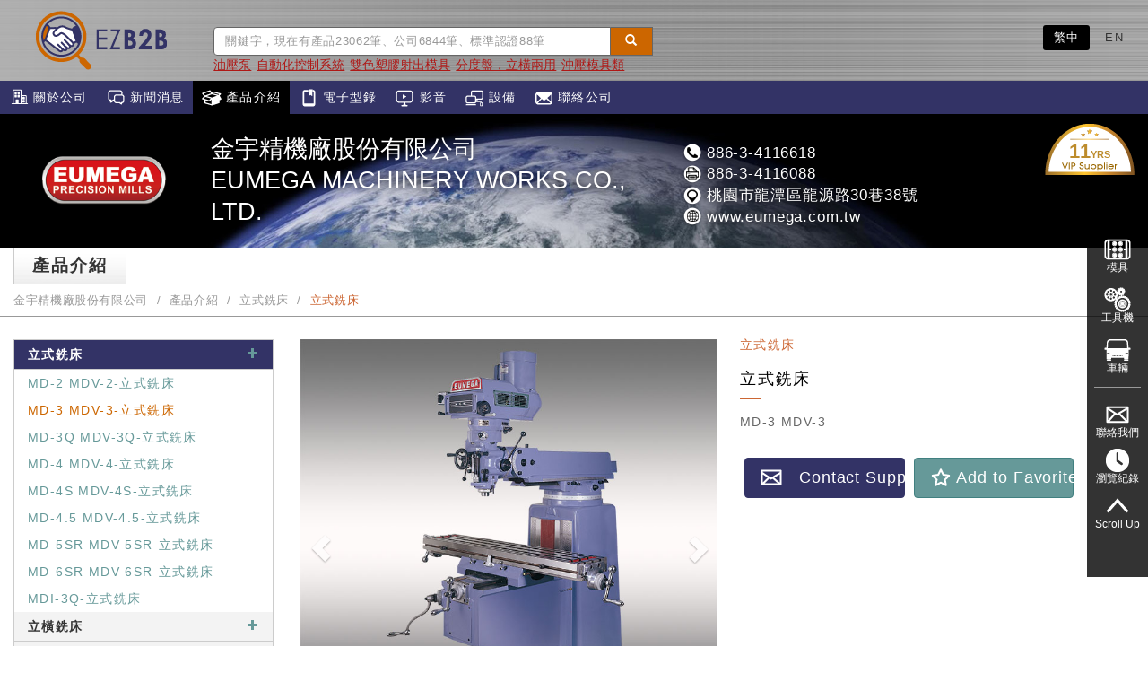

--- FILE ---
content_type: text/html; charset=utf-8
request_url: https://www.ezb2b.com/tch/cp1199-109-%E7%AB%8B%E5%BC%8F%E9%8A%91%E5%BA%8A
body_size: 5403
content:
<!DOCTYPE html>
<html lang="zh-tw">
<head>
<meta charset="utf-8">
<meta http-equiv="X-UA-Compatible" content="IE=edge">
<meta name="viewport" content="width=device-width, initial-scale=1">
<meta name="keywords" content="立式銑床,立式銑床,立式銑床" />
<meta name="description" content="立/床式銑床, 立横兩用銑床, 立式綜合加工中心機" />
<title>立式銑床-立式銑床-金宇精機廠股份有限公司-EZB2B taiwan machine tools ＆ autoparts ＆ plastic mold die - 雷斯媒體</title>
<link rel="alternate" hreflang="zh-TW" href="https://www.ezb2b.com/tch/cp1199-109-立式銑床" />
<link rel="alternate" hreflang="en-US" href="https://www.ezb2b.com/eng/cp1199-109-vertical-milling-machine" />
<link rel="canonical" href="https://www.ezb2b.com/tch/cp1199-109-立式銑床" />
<link href="../css/bootstrap.min2.css?v=2.9" rel="stylesheet">
<link href="../css/normal.css?v=2.9" rel="stylesheet" type="text/css">
<link href="../css/gallery.css" rel="stylesheet" type="text/css">
<link rel="Shortcut Icon" type="image/x-icon" href="../imgs/logo.png" />
<script src="../js/jquery.min.js"></script> 
<script src="../js/bootstrap.min.js?v=2.9"></script>
<!-- Google Tag Manager -->
<script>(function(w,d,s,l,i){w[l]=w[l]||[];w[l].push({'gtm.start':
new Date().getTime(),event:'gtm.js'});var f=d.getElementsByTagName(s)[0],
j=d.createElement(s),dl=l!='dataLayer'?'&l='+l:'';j.async=true;j.src=
'https://www.googletagmanager.com/gtm.js?id='+i+dl;f.parentNode.insertBefore(j,f);
})(window,document,'script','dataLayer','GTM-WR3QL95');</script>
<!-- End Google Tag Manager --></head>
<body data-spy="scroll" data-target=".navbar" data-offset="0">
<!-- Google Tag Manager (noscript) -->
<noscript><iframe src="https://www.googletagmanager.com/ns.html?id=GTM-WR3QL95"
height="0" width="0" style="display:none;visibility:hidden"></iframe></noscript>
<!-- End Google Tag Manager (noscript) --><div class="container-fluid" style="background-color:#B4B4B4;background-image: url(../imgs/bg_menu.png);background-repeat: repeat-x;background-position: left top;">
  <header class="page-header">
    <div class="col-xs-2 col-sm-3 col-md-2 col-lg-2"> <a class="navbar-brand hidden-xs hidden-sm" href="./"><img src="../imgs/logo1.png" width="146" height="70"></a></div>
    <!-- Search-->
    <div class="hidden-xs hidden-sm col-md-6 col-lg-5" >
    <div class="input-group top_search2" >
      <input type="text" name="ktext" id="ktext" class="form-control" placeholder="關鍵字，現在有產品23062筆、公司6844筆、標準認證88筆" value="" onkeydown="if (event.keyCode == 13) gosearch_dialog()" >
      <div class="input-group-btn">
        <button type="button" class="btn btn-default btn-md" onclick="gosearch_dialog();"><span class="glyphicon glyphicon-search" aria-hidden="true"></span></button><input type="hidden" name="search_stype" id="search_stype" value="1"><input type="hidden" name="sendkey" id="sendkey" value="kword">
      </div>
    </div>
    <div class="top_hot2" >
          <a class="hottag_link"  href="tag757"><u>油壓泵</u></a><a class="hottag_link"  href="tag1300"><u>自動化控制系統</u></a><a class="hottag_link"  href="tag2640"><u>雙色塑膠射出模具</u></a><a class="hottag_link"  href="tag456"><u>分度盤，立橫兩用</u></a><a class="hottag_link"  href="tag2"><u>沖壓模具類</u></a>      </div>
    </div>
    <!-- Sh Modal -->
      <div class="modal fade" id="searchModal" tabindex="-1" role="dialog" aria-labelledby="searchModalLabel" aria-hidden="true" style="z-index: 99999999;">
        <div class="modal-dialog sdia" role="document">
          <div class="modal-content sdia_content">
            <div class="modal-header sdia_hearder">
              <h5 class="modal-title sdia_title" id="exampleModalLabel">搜尋結果</h5>
              <button type="button" class="close sdia_close" data-dismiss="modal" aria-label="Close">
                <span aria-hidden="true">&times;</span>
              </button>
            </div>
            <div class="modal-body sdia_body" id="searchModal_bodycontent">
            </div>
            <div class="modal-footer sdia_footer">
              我們試著讓您得到更完整的搜尋結果
            </div>
          </div>
        </div>
      </div>
    <div class="lan_list2"> <a href="#" class="active">繁中</a> <a href="https://www.ezb2b.com/eng/cp1199-109-%E7%AB%8B%E5%BC%8F%E9%8A%91%E5%BA%8A" >EN</a> </div>
  </header>
</div>
<nav class="navbar navbar-default" data-spy="affix" data-offset-top="90">
  <div class="container-fluid">
    <div class="navbar-header">
      <button type="button" class="navbar-toggle collapsed" data-toggle="collapse" data-target="#navbar" aria-expanded="false" aria-controls="navbar" id="mobilemenu_icon"> <span class="sr-only">Toggle navigation</span> <span class="icon-bar"></span> <span class="icon-bar"></span> <span class="icon-bar"></span> </button>
      <a class="navbar-brand hidden-md hidden-lg" href="./"><img src="../imgs/logo4.png" width="100" height="50"></a> </div>
    <div class="collapse navbar-collapse" id="navbar">
      <div class="col-xs-12 col-sm-12 hidden-md hidden-lg" >
      <div class="input-group top_search2" >
        <input type="text" name="ktext" id="ktext2" class="form-control" placeholder="關鍵字，現在有產品23062筆、公司6844筆、標準認證88筆" value="" onkeydown="if (event.keyCode == 13) gosearch_dialog2()" >
        <div class="input-group-btn">
          <button type="button" class="btn btn-default btn-md" onclick="gosearch_dialog2();" ><span class="glyphicon glyphicon-search" aria-hidden="true"></span></button><input type="hidden" name="sendkey" id="sendkey2" value="kword">
        </div>
      </div>
      <div class="top_hot2" >
          <a class="hottag_link"  href="tag151"><u>鋸床</u></a><a class="hottag_link"  href="tag2"><u>沖壓模具類</u></a><a class="hottag_link"  href="tag757"><u>油壓泵</u></a><a class="hottag_link"  href="tag2058"><u>機車-車架-後視鏡</u></a><a class="hottag_link"  href="tag456"><u>分度盤，立橫兩用</u></a>      </div>
      </div>
      <ul class="nav navbar-nav" style="background-color:#336;">
        <li  onclick="ontrigger_navbar_touch();"><a href="c1199#section1"><img src="../imgs/icon_about.png" width="22" height="22"> 關於公司</a></li>
        <li  onclick="ontrigger_navbar_touch();"><a href="c1199#section2"><img src="../imgs/icon_news2.png" width="22" height="22"> 新聞消息</a></li>
        <li class="active" onclick="ontrigger_navbar_touch();"><a href="c1199#section3"><img src="../imgs/icon_products.png" width="22" height="22"> 產品介紹</a></li>
        <li  onclick="ontrigger_navbar_touch();"><a href="c1199#section4"><img src="../imgs/icon_ecat.png" width="22" height="22"> 電子型錄</a></li>
        <li  onclick="ontrigger_navbar_touch();"><a href="c1199#section2"><img src="../imgs/icon_media.png" width="22" height="22"> 影音</a></li>
        <li  onclick="ontrigger_navbar_touch();"><a href="c1199#section5"><img src="../imgs/icon_equip.png" width="22" height="22"> 設備</a></li>
        <li  onclick="ontrigger_navbar_touch();"><a href="c1199#section6"><img src="../imgs/icon_contact2.png" width="22" height="22"> 聯絡公司</a></li>
      </ul>
    </div>
    <!--/.nav-collapse --> 
  </div>
</nav>

<!-- Contant-->
<div class="content" style="margin-top:0px;">
<!-- Company Info -->
    <div id="compheaderbg" class="container-fluid ctitle">
    <div class="vip"><span class="vip_year">11</span>YRS</div><div class="clogo col-xs-12 col-sm-3 col-md-3 col-lg-2" style="background-image:url(/lcimages/2021lcu_lo1301975_75581_0200.png);cursor:pointer;" onclick="location.href='c1199-金宇精機廠股份有限公司'"></div>    <div class="cname col-xs-12 col-sm-9 col-md-4 col-lg-5" style="cursor:pointer;" onclick="location.href='c1199-金宇精機廠股份有限公司'">金宇精機廠股份有限公司<br/>EUMEGA MACHINERY WORKS CO., LTD.</div>
    <div class="cinfo col-xs-12 col-sm-12 col-md-5 col-lg-5"> <img src="../imgs/icon_tel_w.png" width="22" height="22"> 886-3-4116618<br/>
      <img src="../imgs/icon_fax_w.png" width="22" height="22"> 886-3-4116088<br/>
      <img src="../imgs/icon_location_w.png" width="22" height="22"> 桃園市龍潭區龍源路30巷38號<br/>
      <a href="https://www.eumega.com.tw" target="_blank" /><img src="../imgs/icon_website_w.png" width="22" height="22"> www.eumega.com.tw</a><br/>
    </div>
</div>
		<script type="text/javascript">
		$('#compheaderbg').css('background-image', 'url(/imgs_bg/cbg-63.jpg)');
		</script>

<!-- Products -->
<div class="col_box" style="width:100%;">
  <div class="container-fluid" style="padding:0px;">
    <div class="tmark">
      <h3><span class="bg_h3">產品介紹</span></h3>
    </div>
  </div>
  <div class="container-fluid" style="padding:0px;">
  
      
      <!-- Breadcrumb -->
      <ol class="breadcrumb2">
        <li><a href="c1199-金宇精機廠股份有限公司">金宇精機廠股份有限公司</a></li>
        <li><a href="cplt1199">產品介紹</a></li>
        <li><a href="cplt1199-2">立式銑床</a></li>
        <li class="active">立式銑床</li>
      </ol>
      
    <div class="col-xs-12 col-sm-12 col-md-4 col-lg-3">
      <ul class="nav-list">
            <li><label class="tree-toggler nav-header select">立式銑床<span class="glyphicon glyphicon-plus icon_small" aria-hidden="true"></span></label><ul class="tree" >    <li><a href="cp1199-108-立式銑床">MD-2 MDV-2-立式銑床</a></li>    <li class="active"><a href="cp1199-109-立式銑床">MD-3  MDV-3-立式銑床</a></li>    <li><a href="cp1199-110-立式銑床">MD-3Q   MDV-3Q-立式銑床</a></li>    <li><a href="cp1199-111-立式銑床">MD-4  MDV-4-立式銑床</a></li>    <li><a href="cp1199-112-立式銑床">MD-4S  MDV-4S-立式銑床</a></li>    <li><a href="cp1199-113-立式銑床">MD-4.5   MDV-4.5-立式銑床</a></li>    <li><a href="cp1199-114-立式銑床">MD-5SR   MDV-5SR-立式銑床</a></li>    <li><a href="cp1199-115-立式銑床">MD-6SR   MDV-6SR-立式銑床</a></li>    <li><a href="cp1199-122-立式銑床">MDI-3Q-立式銑床</a></li>  </ul></li><li class="divider"></li><li><label class="tree-toggler nav-header">立橫銑床<span class="glyphicon glyphicon-plus icon_small" aria-hidden="true"></span></label><ul class="tree" style="display:none;">    <li><a href="cp1199-116-立橫銑床">MDV-6SRH MD-6SRH-立橫銑床</a></li>    <li><a href="cp1199-117-立橫銑床">MDB-6SRH  MDBI-6SRH-立橫銑床</a></li>    <li><a href="cp1199-127-立橫銑床">MDB-65H-立橫銑床</a></li>  </ul></li><li class="divider"></li><li><label class="tree-toggler nav-header">床式銑床<span class="glyphicon glyphicon-plus icon_small" aria-hidden="true"></span></label><ul class="tree" style="display:none;">    <li><a href="cp1199-118-床式銑床">BD-7SR  BDI-7SR  BDB-7SR   BDBI-7SR   BDV-7SR-床式銑床</a></li>  </ul></li><li class="divider"></li><li><label class="tree-toggler nav-header">CNC數值控制銑床<span class="glyphicon glyphicon-plus icon_small" aria-hidden="true"></span></label><ul class="tree" style="display:none;">    <li><a href="cp1199-121-cnc數值控制銑床">KM-800L-CNC數值控制銑床</a></li>  </ul></li><li class="divider"></li><li><label class="tree-toggler nav-header">CNC立式綜合加工機(硬軌)<span class="glyphicon glyphicon-plus icon_small" aria-hidden="true"></span></label><ul class="tree" style="display:none;">    <li><a href="cp1199-101-cnc立式綜合加工機">V7-CNC立式綜合加工機</a></li>    <li><a href="cp1199-102-cnc立式綜合加工機">V10-CNC立式綜合加工機</a></li>    <li><a href="cp1199-103-cnc立式綜合加工機">V12-CNC立式綜合加工機</a></li>    <li><a href="cp1199-104-cnc立式綜合加工機">V14-CNC立式綜合加工機</a></li>    <li><a href="cp1199-105-cnc立式綜合加工機">V16-CNC立式綜合加工機</a></li>  </ul></li><li class="divider"></li><li><label class="tree-toggler nav-header">CNC立式綜合加工機(軟軌)<span class="glyphicon glyphicon-plus icon_small" aria-hidden="true"></span></label><ul class="tree" style="display:none;">    <li><a href="cp1199-119-cnc立式綜合加工機">VH7-CNC立式綜合加工機</a></li>    <li><a href="cp1199-120-cnc立式綜合加工機">VH10-CNC立式綜合加工機</a></li>  </ul></li><li class="divider"></li><li><label class="tree-toggler nav-header">CNC 床式銑床<span class="glyphicon glyphicon-plus icon_small" aria-hidden="true"></span></label><ul class="tree" style="display:none;">    <li><a href="cp1199-123-cnc-床式銑床">BNC-611-CNC 床式銑床</a></li>    <li><a href="cp1199-124-cnc-床式銑床">BNC-613-CNC 床式銑床</a></li>    <li><a href="cp1199-125-cnc-床式銑床">BNC-616-CNC 床式銑床</a></li>    <li><a href="cp1199-126-cnc-床式銑床">BNC-620-CNC 床式銑床</a></li>  </ul></li><li class="divider"></li>      </ul>
    </div>
    <div class="col-xs-12 col-sm-12 col-md-8 col-lg-9 products3"> 
      
       <div id="carousel-custom" class="carousel slide col-xs-12 col-sm-12 col-md-6 col-lg-6" data-ride="carousel">
          <div class="carousel-outer"> 
            <!-- me art lab slider -->
            <div class="carousel-inner">
              <div class="item active"><img src="/images/2022prod_1199_1951698_88201_1617.jpg" width="100%" height="auto" title="立式銑床-MD-3  MDV-3" alt="立式銑床-MD-3  MDV-3" /></div>            </div>
            
            <!-- sag sol --> 
            <a class='left carousel-control' href='#carousel-custom' data-slide='prev'> <span class='glyphicon glyphicon-chevron-left'></span> </a> <a class='right carousel-control' href='#carousel-custom' data-slide='next'> <span class='glyphicon glyphicon-chevron-right'></span> </a>
          </div>
          
          <!-- thumb -->
          <ol class='carousel-indicators mCustomScrollbar meartlab'>
            <li data-target='#carousel-custom' data-slide-to='0' class='active'><img src='/images/2022prod_1199_1951698_88201_1617.jpg'/></li>           
          </ol>
          
        </div>
        
        <div class="col-xs-12 col-sm-12 col-md-6 col-lg-6 prod_info">
        	<div class="pcate">立式銑床</div>
        	<div class="pname">立式銑床</div>
        	<div class="pmodel">MD-3  MDV-3</div>
            <p>
                          </p>
            <div class="btn-domore">
              <a href="Inquiry1199-109"><button type="button" class="btn btn-warning btn-lg btn-block"><img src="../imgs/icon_bt_contact.png" width="25" height="22" alt=""/>　Contact Supplier</button></a>
            </div>  
            <div class="btn-domore">
              <a href="javascript:void(0)" onClick="return rudr_favorite(this);"><button type="button" class="btn btn-green btn-lg btn-block"><img src="../imgs/icon_bt_favorites.png" width="25" height="22" alt=""/> Add to Favorites</button></a>
            </div>
        </div>
        
      <div class="col-xs-12 col-sm-12 col-md-12 col-lg-12" style="padding:0px;">
        	<div class="prod_spec">規格數據</div>
            <p>
              
<p><img src="/images/2020prod_1199_2217268_134737_5448.jpg" style="max-width: 100%;"></p>

          </p>
        </div>
        
      </div>
      </div>
      
    </div>
   </div> 
  </div>
</div>

<!-- Footer-->
<footer>
  <div class="logo hidden-xs hidden-sm col-md-12 col-lg-12"><a href="./"><img src="../imgs/logo3.png" width="146" height="70"></a></div>
  <div class="bottom_menu hidden-xs hidden-sm col-md-12 col-lg-12">
    <ul style="width:800px; float: none; display: block; margin-left: auto; margin-right: auto;">
      <li><a href="c1199#section1"><img src="../imgs/icon_about.png" width="22" height="22"> 關於公司</a></li>
      <li><a href="c1199#section2"><img src="../imgs/icon_news2.png" width="22" height="22"> 新聞消息</a></li>
      <li><a href="c1199#section3"><img src="../imgs/icon_products.png" width="22" height="22"> 產品介紹</a></li>
      <li><a href="c1199#section4"><img src="../imgs/icon_ecat.png" width="22" height="22"> 電子型錄</a></li>
      <li><a href="c1199#section2"><img src="../imgs/icon_media.png" width="22" height="22"> 影音</a></li>
      <li><a href="c1199#section5"><img src="../imgs/icon_equip.png" width="22" height="22"> 設備</a></li>
      <li><a href="c1199#section6"><img src="../imgs/icon_contact2.png" width="22" height="22"> 聯絡公司</a></li>
    </ul>
  </div>
  <div class="copyright col-xs-12 col-sm-12 col-xs-12 col-sm-12 col-md-12 col-lg-12"><a href="https://www.letsmedia.tw" target="_blank">雷斯媒體行銷</a>  ©2017-2021 版權所有.</div>
</footer>
<div class="fixedbt">
  <div class="bt_mold"><a href="m1"><img src="../imgs/icon_bt_mold.png" width="30" height="30" alt=""/><span class="bt_text">模具</span></a></div>
  <div class="bt_machine"><a href="t1"><img src="../imgs/icon_bt_machine.png" width="30" height="30" alt=""/><span class="bt_text">工具機</span></a></div>
  <div class="bt_vehicle"><a href="v2"><img src="../imgs/icon_bt_vehicle.png" width="30" height="30" alt=""/><span class="bt_text">車輛</span></a></div>
  <div class="bt_contact2"><a href="Inquiry1199-109"><img src="../imgs/icon_bt_contact2.png" width="30" height="30" alt=""/><span class="bt_text">聯絡我們</span></a></div>
  <div class="bt_history"><a href="viewhistory"><img src="../imgs/icon_bt_history.png" width="30" height="30" alt=""/><span class="bt_text">瀏覽紀錄</span></a></div>
    <div id="gotop"><a href="#"><img src="../imgs/icon_bt_top.png" width="30" height="30" alt=""/><span class="bt_text">Scroll Up</span></a></div>
</div>
<!-- Global site tag (gtag.js) - Google Analytics -->
<script async src="https://www.googletagmanager.com/gtag/js?id=UA-110194429-1"></script>
<script>
  window.dataLayer = window.dataLayer || [];
  function gtag(){dataLayer.push(arguments);}
  gtag('js', new Date());

  gtag('config', 'UA-110194429-1');
</script>
<script>
window.addEventListener("DOMContentLoaded", function(event) {
  if (window.location.href.includes("/contact_ok")) {
    var timerCheck = setInterval(checkFormSuccess, 500);
    function checkFormSuccess() {
      if (document.querySelector("h4").innerText.includes("Thank You!")) {
        gtag("event", "click", {
          event_category: "submit"
        });
        clearInterval(timerCheck);
      }
    }
  }
});
</script>

<script src="../js/jquery.mobile.custom.js"></script>  
<script src="../js/ez.js?v=2.9"></script>
<script>
$("#gotop").click(function(){
    jQuery("html,body").animate({
        scrollTop:0
    },1000);
});
$(window).scroll(function() {
    if ( $(this).scrollTop() > 300){
        $('#gotop').fadeIn("fast");
    } else {
        $('#gotop').stop().fadeOut("fast");
    }
});
</script> 
<script>
$(document).ready(function () {
    $('label.tree-toggler').click(function () {
        $(this).parent().children('ul.tree').toggle(300);
    });
});
</script>
<script>
  $(document).ready(function() {  
        $("#carousel-custom").swiperight(function() {  
          $(this).carousel('prev');  
        });  
        $("#carousel-custom").swipeleft(function() {  
          $(this).carousel('next');  
        });  
  });  
</script>
<script type="text/javascript">
  function rudr_favorite(a) {
    pageTitle=document.title;
    pageURL=document.location;
    try {
      // Internet Explorer solution
      eval("window.external.AddFa-vorite(pageURL, pageTitle)".replace(/-/g,''));
    }
    catch (e) {
      try {
        // Mozilla Firefox solution
        window.sidebar.addPanel(pageTitle, pageURL, "");
      }
      catch (e) {
        // Opera solution
        if (typeof(opera)=="object") {
          a.rel="sidebar";
          a.title=pageTitle;
          a.url=pageURL;
          return true;
        } else {
         
          alert('Press ' + (navigator.userAgent.toLowerCase().indexOf('mac') != -1 ? 'Cmd' : 'Ctrl') + '+D to bookmark this page.');
        }
      }
    }
    return false;
  }
</script>
</body>
</html>


--- FILE ---
content_type: text/css
request_url: https://www.ezb2b.com/css/normal.css?v=2.9
body_size: 9253
content:
@charset "utf-8";
/* CSS Document */
@font-face {
    font-family: 'Raleway';
    src: local('Raleway'), local('Raleway-Regular'), url('../fonts/Raleway-Regular.ttf') format('ttf');
 unicode-range: U+0100-024F, U+1E00-1EFF, U+20A0-20AB, U+20AD-20CF, U+2C60-2C7F, U+A720-A7FF;
}
@font-face {
    font-family: 'Raleway';
    src: local('Raleway'), local('Raleway-Regular'), url('../fonts/Raleway-Regular.ttf') format('ttf');
 unicode-range: U+0000-00FF, U+0131, U+0152-0153, U+02C6, U+02DA, U+02DC, U+2000-206F, U+2074, U+20AC, U+2212, U+2215;
}
/* cyrillic */
@font-face {
    font-family: 'Oswald';
    src: local('Oswald'), local('Oswald-Regular'), url('../fonts/Oswald-Regular.ttf') format('ttf');
 unicode-range: U+0400-045F, U+0490-0491, U+04B0-04B1, U+2116;
}
/* vietnamese */
@font-face {
    font-family: 'Oswald';
    src: local('Oswald'), local('Oswald-Regular'), url('../fonts/Oswald-Regular.ttf') format('ttf');
 unicode-range: U+0102-0103, U+1EA0-1EF9, U+20AB;
}
/* latin-ext */
@font-face {
    font-family: 'Oswald';
    src: local('Oswald'), local('Oswald-Regular'), url('../fonts/Oswald-Regular.ttf') format('ttf');
 unicode-range: U+0100-024F, U+1E00-1EFF, U+20A0-20AB, U+20AD-20CF, U+2C60-2C7F, U+A720-A7FF;
}
/* latin */
@font-face {
    font-family: 'Oswald';
    src: local('Oswald'), local('Oswald-Regular'), url('../fonts/Oswald-Regular.ttf') format('ttf');
 unicode-range: U+0000-00FF, U+0131, U+0152-0153, U+02C6, U+02DA, U+02DC, U+2000-206F, U+2074, U+20AC, U+2212, U+2215;
}
i {
    border: solid;
    border-width: 0 2px 2px 0;
    display: inline-block;
    padding: 3px;
    position: relative;
    top: -1px;
}
.aright {
    transform: rotate(-45deg);
    -webkit-transform: rotate(-45deg);
}
.aleft {
    transform: rotate(135deg);
    -webkit-transform: rotate(135deg);
}
.aup {
    transform: rotate(-135deg);
    -webkit-transform: rotate(-135deg);
}
.adown {
    transform: rotate(45deg);
    -webkit-transform: rotate(45deg);
}
.iconarrow {
    height: 65px;
    width: 65px;
    position: relative;
    top: 45%;
    padding-top: 50%;
}
.iconarrow img {
    height: 45px;
    width: 45px;
}

@media (min-width:992px) {
.iconarrow img {
    height: 65px;
    width: 65px;
}
}
.bt_contact {
    position: fixed;
    top: 40%;
    right: 0px;
    writing-mode: vertical-rl;
    letter-spacing: 0.1em;
    z-index: 9999999;
    box-shadow: 1px 1px 6px #333;
}
.bt_contact a:link, .bt_contact a:visited {
    color: #FFF;
    text-decoration: none;
    background-color: #47478F;
    padding-top: 16px;
    padding-right: 5px;
    padding-bottom: 16px;
    padding-left: 5px;
    margin: 0px;
    float: left;
}
.bt_contact a:hover, .bt_contact a:active {
    color: #FFF;
    text-decoration: none;
    background-color: #CC6633;
    padding-top: 16px;
    padding-right: 5px;
    padding-bottom: 16px;
    padding-left: 5px;
    margin: 0px;
    float: left;
}
.mark2 {
    color: #C63;
    font-weight: bold;
}
.bg_h3 {
    color: #333;
    padding-right: 20px;
    padding-left: 20px;
    padding-top: 10px;
    padding-bottom: 10px;
    float: left;
    font-weight: bold;
    background-image: url(../imgs/bg_h3_2.png);
    background-repeat: repeat;
    background-position: left top;
    border-right-width: 1px;
    border-left-width: 1px;
    border-right-style: solid;
    border-left-style: solid;
    border-right-color: #CCC;
    border-left-color: #CCC;
    font-family: 'Oswald', "微軟正黑體", "Microsoft JhengHei", sans-serif;
}
.affix {
    top: 0;
    width: 100%;
    z-index: 9999 !important;
}
.navbar {
    margin-bottom: 0px;
}
.affix ~ .container-fluid {
    position: relative;
    top: 50px;
}
.tmark {
    color: #FFF;
    float: left;
    width: 100%;
    margin-top: 0px;
    margin-right: 0px;
    margin-bottom: 10px;
    margin-left: 0px;
}
.lan_list {
    font-family: 'Raleway', 'Heiti TC', 'Source Han Sans', "微軟正黑體", "Microsoft JhengHei", sans-serif;
    position: absolute;
    top: 22px;
    right: 90px;
}
.lan_list a:link, .lan_list a:visited {
    text-decoration: none;
    float: left;
    padding-top: 5px;
    letter-spacing: 0.1em;
    text-align: center;
    padding-bottom: 5px;
    color: #999;
    font-size: 0.95em;
    padding-right: 3px;
    padding-left: 3px;
    border-left: transparent;
    margin-left: 5px;
}
.lan_list a:hover, .lan_list a:active {
    text-decoration: none;
    float: left;
    padding-top: 5px;
    letter-spacing: 0.1em;
    text-align: center;
    padding-bottom: 5px;
    color: #333366;
    padding-right: 3px;
    padding-left: 3px;
    border-left: transparent;
    border-radius: 3px;
    margin-left: 5px;
}
.lan_list a.active {
    text-decoration: none;
    float: left;
    padding-top: 5px;
    letter-spacing: 0.1em;
    text-align: center;
    padding-bottom: 5px;
    color: #CC6600;
    font-size: 0.95em;
    padding-right: 3px;
    padding-left: 3px;
    border-radius: 3px;
    border-left: transparent;
}

@media (min-width:992px) {
.lan_list {
    font-family: 'Raleway', 'Heiti TC', 'Source Han Sans', "微軟正黑體", "Microsoft JhengHei", sans-serif;
    float: right;
    position: fixed;
    top: 0px;
    right: 0px;
    background-color: #333;
    z-index: 999999;
    height: 34px;
    overflow: hidden;
}
.lan_list a:link, .lan_list a:visited {
    color: #CCC;
    text-decoration: none;
    letter-spacing: 0em;
    text-align: center;
    padding: 8px;
    float: left;
    border-left-width: 1px;
    border-left-style: solid;
    border-left-color: #555;
    margin-left: 0px;
    min-width: 42px;
}
.lan_list a:hover, .lan_list a:active {
    color: #FFF;
    background-color: #333366;
    text-decoration: none;
    letter-spacing: 0em;
    text-align: center;
    padding: 8px;
    float: left;
    margin-left: 0px;
    min-width: 42px;
}
.lan_list a.active {
    color: #FFF;
    background-color: #B4B4B4;
    text-decoration: none;
    letter-spacing: 0em;
    text-align: center;
    padding: 8px;
    float: left;
    border-radius: 0px;
    border-left-width: 1px;
    border-left-style: solid;
    border-left-color: #555;
    background-image: url(../imgs/bg_menu.png);
    background-repeat: no-repeat;
    background-position: left top;
    min-width: 42px;
}
}
.lan_list2 {
    font-family: 'Raleway', 'Heiti TC', 'Source Han Sans', "微軟正黑體", "Microsoft JhengHei", sans-serif;
    position: absolute;
    top: 22px;
    right: 90px;
    z-index: 9999999;
}
.lan_list2 a:link, .lan_list2 a:visited {
    text-decoration: none;
    float: left;
    padding-top: 5px;
    letter-spacing: 0.1em;
    text-align: center;
    padding-bottom: 5px;
    color: #999;
    font-size: 0.95em;
    padding-right: 3px;
    padding-left: 3px;
    border-left: transparent;
    margin-left: 5px;
}
.lan_list2 a:hover, .lan_list2 a:active {
    text-decoration: none;
    float: left;
    padding-top: 5px;
    letter-spacing: 0.1em;
    text-align: center;
    padding-bottom: 5px;
    color: #333366;
    padding-right: 3px;
    padding-left: 3px;
    border-left: transparent;
    border-radius: 3px;
    margin-left: 5px;
}
.lan_list2 a.active {
    text-decoration: none;
    float: left;
    padding-top: 5px;
    letter-spacing: 0.1em;
    text-align: center;
    padding-bottom: 5px;
    color: #CC6600;
    font-size: 0.95em;
    padding-right: 3px;
    padding-left: 3px;
    border-radius: 3px;
    border-left: transparent;
}

@media (min-width:992px) {
.lan_list2 {
    font-family: 'Raleway', 'Heiti TC', 'Source Han Sans', "微軟正黑體", "Microsoft JhengHei", sans-serif;
    position: absolute;
    top: 28px;
    right: 15px;
    text-align: right;
}
.lan_list2 a:link, .lan_list2 a:visited {
    text-decoration: none;
    padding-top: 5px;
    letter-spacing: 0.1em;
    text-align: center;
    padding-bottom: 5px;
    color: #333;
    font-size: 0.95em;
    padding-right: 12px;
    padding-left: 12px;
    border-left: transparent;
    margin-left: 5px;
}
.lan_list2 a:hover, .lan_list2 a:active {
    text-decoration: none;
    padding-top: 5px;
    letter-spacing: 0.1em;
    text-align: center;
    padding-bottom: 5px;
    color: #333366;
    background-color: #B4B4B4;
    padding-right: 12px;
    padding-left: 12px;
    border-left: transparent;
    border-radius: 3px;
    margin-left: 5px;
}
.lan_list2 a.active {
    text-decoration: none;
    padding-top: 5px;
    letter-spacing: 0.1em;
    text-align: center;
    padding-bottom: 5px;
    color: #FFF;
    background-color: #000;
    font-size: 0.95em;
    padding-right: 12px;
    padding-left: 12px;
    border-radius: 3px;
    border-left: transparent;
}
}
.top_search {
    padding: 0px;
    margin: 0px;
    background-color: #B4B4B4;
    z-index: 999999;
}
.top_search2 {
    padding: 0px;
    margin: 0px;
    padding-top:15px;
    padding-left:15px;
    padding-right:15px;
    background-color: #B4B4B4;
    z-index: 999999;
}
.top_hot2 {
    float: none;
    text-align: center;
    background-color: #B4B4B4;
    z-index: 999999;
}
.top_class {
    text-align: center;
    float: left;
    border-top-width: 1px;
    border-bottom-width: 1px;
    border-top-style: solid;
    border-bottom-style: solid;
    border-top-color: #FFF;
    border-bottom-color: #FFF;
    padding: 0px;
    margin: 0px;
}
.top_class .top_menu {
    float: right;
    margin: 0px;
    list-style-type: none;
    width: 100%;
    padding: 0px;
}
.top_class .top_menu li {
    float: none!important
}
.top_class .top_menu a:link, .top_class .top_menu a:visited {
    font-size: 0.9em;
    color: #FFF;
    text-decoration: none;
    float: left;
    letter-spacing: 0.1em;
    margin: 0px;
    text-align: center;
    background: #CC6600;  /* fallback for old browsers */
    background: -webkit-linear-gradient(to bottom, #CC6600, #a72f0a);  /* Chrome 10-25, Safari 5.1-6 */
    background: linear-gradient(to bottom, #CC6600, #a72f0a);
    padding-top: 10px;
    padding-bottom: 8px;
    padding-left: 0px;
    padding-right: 0px;
    width: 33.33333%;
    border-right-width: 1px;
    border-right-style: solid;
    border-right-color: #FFF;
}
.top_class .top_menu a:hover, .top_class .top_menu a:active {
    font-size: 0.9em;
    color: #FFF;
    text-decoration: none;
    float: left;
    letter-spacing: 0.1em;
    margin: 0px;
    text-align: center;
    padding-top: 10px;
    padding-bottom: 8px;
    padding-left: 0px;
    padding-right: 0px;
    width: 33.33333%;
    border-right-width: 1px;
    border-right-style: solid;
    border-right-color: #FFF;
    background: #333366;
}
.top_class .top_menu a .icon {
    width: auto;
    float: none;
    text-align: center;
}
.top_class .top_menu a .icon img {
    width: 45px;
    margin-right: 0px;
}
.top_class .top_menu a .class_text {
    float: left;
    text-align: center;
    padding-right: 0px;
    padding-left: 5px;
    margin-left: auto;
    margin-right: auto;
    font-family: 'Oswald', "微軟正黑體", "Microsoft JhengHei", sans-serif;
}

@media (min-width:992px) {
.top_class .top_menu li {
    float: left!important
}
.top_search {
    margin-top: 15px;
    margin-right: 0px;
    margin-bottom: 15px;
    margin-left: 0px;
    float: left;
    background-color: transparent;
    z-index: 999999;
}
.top_search2 {
    margin-top: 15px;
    margin-right: 0px;
    margin-bottom: 0px;
    margin-left: 0px;
    padding-top: 15px;
    padding-left:0px;
    padding-right:0px;
    float: left;
    background-color: transparent;
    z-index: 999999;
}
.top_hot2 {
    float: left;
    background-color: transparent;
    z-index: 999999;
}
.top_class {
    text-align: center;
    float: left;
    border-top: none;
    border-bottom: none;
    padding: 0px;
    margin: 0px;
}
.top_class .top_menu {
    float: right;
    margin-left: auto;
    margin-right: auto;
    list-style-type: none;
    padding: 0px;
    width: auto;
    padding-top: 1px;
    padding-bottom: 1px;
}
.top_class .top_menu a:link, .top_class .top_menu a:visited {
    font-size: 1em;
    color: #FFF;
    text-decoration: none;
    float: left;
    letter-spacing: 0.1em;
    text-align: center;
    background: transparent;
    margin-top: 15px;
    margin-bottom: 15px;
    margin-left: 5px;
    margin-right: 5px;
    padding: 5px;
    width: auto;
    border-right: none;
    line-height: 45px;
}
.top_class .top_menu a:hover, .top_class .top_menu a:active {
    font-size: 1em;
    color: #FFF;
    text-decoration: none;
    float: left;
    letter-spacing: 0.1em;
    margin-top: 15px;
    margin-bottom: 15px;
    margin-left: 5px;
    margin-right: 5px;
    padding: 5px;
    width: auto;
    border-right: none;
    border-radius: 3px;
    background-color: #A1A1A1;
    background-image: url(../imgs/bg_menu_hover.png);
    background-repeat: repeat-x;
    background-position: left center;
    -webkit-box-shadow: 1px 1px 3px #666 inset;
    -moz-box-shadow: 1px 1px 3px #666 inset;
    box-shadow: 1px 1px 3px #666 inset;
}
.top_class .top_menu a .icon {
    float: left;
}
.top_class .top_menu a .icon img {
    width: 45px;
}
}

@media (max-width:1124px) {
.top_class .top_menu a .class_text {
    float: left;
    text-align: left;
    padding-left: 20px;
    padding-top: 3px;
    padding-right: 15px;
    display: none;
    font-family: 'Oswald', "微軟正黑體", "Microsoft JhengHei", sans-serif;
}
}

@media (max-width:992px) and (min-width:1123px) {
.top_class .top_menu a .class_text {
    float: left;
    text-align: left;
    padding-left: 10px;
    padding-top: 3px;
    display: hidden;
    font-family: 'Oswald', "微軟正黑體", "Microsoft JhengHei", sans-serif;
}
}
.content {
    clear: both;
    margin-top: 70px;
    margin-right: 0px;
    margin-bottom: 0px;
    margin-left: 0px;
    color: #000;
}

@media (min-width:992px) {
.content {
    clear: both;
    margin-top: 125px;
    margin-right: 0px;
    margin-bottom: 0px;
    margin-left: 0px;
    color: #000;
    padding: 0px;
}
}
.content .more {
    margin-top: 25px;
    clear: both;
    float: left;
    width: 100%;
    margin-bottom: 25px;
    margin-bottom: 25px;
}
.content .hcslider {
    clear: both;
    float: none;
    margin-top: 0px;
    margin-right: auto;
    margin-bottom: 0px;
    margin-left: auto;
    padding-top: 0px;
    padding-right: 0px;
    padding-bottom: 55px;
    padding-left: 0px;
}
.content .hcslider2 {
    margin-top: 30px;
    margin-right: auto;
    margin-bottom: 30px;
    margin-left: auto;
    padding-top: 0px;
    padding-right: -15px;
    padding-bottom: 55px;
    padding-left: -15px;
}
.content .news {
    background-color: #FFF;
    margin-right: auto;
    margin-left: auto;
    padding-top: 15px;
    padding-right: 30px;
    padding-bottom: 15px;
    padding-left: 30px;
}

@media (max-width:638px) {
.content .news {
    background-color: #FFF;
    margin-right: auto;
    margin-left: auto;
    padding-top: 15px;
    padding-right: 0px;
    padding-bottom: 15px;
    padding-left: 0px;
}
.content .news .postbox .postlist .pimg{
    color: #333;
    width: 100%;
    height: 100px;
    overflow: hidden;
    display: flex;
    align-items: center;
}
.content .news .postlist .posttitle {
    height: 36px;
    overflow: hidden;
}
.content .news2 .news_list2 .pimg{
    color: #333;
    width: 100%;
    height: 100px;
    overflow: hidden;
    display: flex;
    align-items: center;
}
.content .news2 .news_list2 .posttitle {
    height: 66px;
    overflow: hidden;
}
.content .cnews .news_list2 .pimg{
    color: #333;
    width: 100%;
    height: 100px;
    overflow: hidden;
    display: flex;
    align-items: center;
}
.content .cnews .news_list2 .posttitle {
    height: 66px;
    overflow: hidden;
}
}

@media (min-width:639px) and (max-width:767px) {
.content .news {
    background-color: #FFF;
    margin-right: auto;
    margin-left: auto;
    padding-top: 15px;
    padding-right: 20px;
    padding-bottom: 15px;
    padding-left: 20px;
}
.content .news .postbox .postlist .pimg{
    color: #333;
    width: 100%;
    height: 220px;
    overflow: hidden;
    display: flex;
    align-items: center;
}
.content .news .postlist .posttitle {
    height: 36px;
    overflow: hidden;
}
.content .news2 .news_list2 .pimg{
    color: #333;
    width: 100%;
    height: 220px;
    overflow: hidden;
    display: flex;
    align-items: center;
}
.content .news2 .news_list2 .posttitle {
    height: 66px;
    overflow: hidden;
}
.content .cnews .news_list2 .pimg{
    color: #333;
    width: 100%;
    height: 220px;
    overflow: hidden;
    display: flex;
    align-items: center;
}
.content .cnews .news_list2 .posttitle {
    height: 66px;
    overflow: hidden;
}
}

@media (min-width:768px) and (max-width:991px) {
.content .news {
    background-color: #FFF;
    margin-right: auto;
    margin-left: auto;
    padding-top: 15px;
    padding-right: 20px;
    padding-bottom: 15px;
    padding-left: 20px;
}
.content .news .postbox .postlist .pimg{
    color: #333;
    width: 100%;
    height: 230px;
    overflow: hidden;
    display: flex;
    align-items: center;
}
.content .news .postlist .posttitle {
    height: 36px;
    overflow: hidden;
}
.content .news2 .news_list2 .pimg{
    color: #333;
    width: 100%;
    height: 230px;
    overflow: hidden;
    display: flex;
    align-items: center;
}
.content .news2 .news_list2 .posttitle {
    height: 66px;
    overflow: hidden;
}
.content .cnews .news_list2 .pimg{
    color: #333;
    width: 100%;
    height: 230px;
    overflow: hidden;
    display: flex;
    align-items: center;
}
.content .cnews .news_list2 .posttitle {
    height: 66px;
    overflow: hidden;
}
}

@media (min-width:992px) and (max-width:1199px) {
.content .news {
    background-color: #FFF;
    margin-right: auto;
    margin-left: auto;
    padding-top: 30px;
    padding-right: 0px;
    padding-bottom: 25px;
    padding-left: 0px;
}
.content .news .postbox .postlist .pimg{
    color: #333;
    width: 100%;
    height: 120px;
    overflow: hidden;
    display: flex;
    align-items: center;
}
.content .news .postlist .posttitle {
    height: 36px;
    overflow: hidden;
}
.content .news2 .news_list2 .pimg{
    color: #333;
    width: 100%;
    height: 200px;
    overflow: hidden;
    display: flex;
    align-items: center;
}
.content .news2 .news_list2 .posttitle {
    height: 66px;
    overflow: hidden;
}
.content .cnews .news_list2 .pimg{
    color: #333;
    width: 100%;
    height: 200px;
    overflow: hidden;
    display: flex;
    align-items: center;
}
.content .cnews .news_list2 .posttitle {
    height: 66px;
    overflow: hidden;
}
}

@media (min-width:1200px) and (max-width:1599px) {
.content .news {
    background-color: #FFF;
    margin-right: auto;
    margin-left: auto;
    padding-top: 30px;
    padding-right: 30px;
    padding-bottom: 25px;
    padding-left: 30px;
}
.content .news .postbox .postlist .pimg{
    color: #333;
    width: 100%;
    height: 120px;
    overflow: hidden;
    display: flex;
    align-items: center;
}
.content .news .postlist .posttitle {
    height: 36px;
    overflow: hidden;
}
.content .news2 .news_list2 .pimg{
    color: #333;
    width: 100%;
    height: 180px;
    overflow: hidden;
    display: flex;
    align-items: center;
}
.content .news2 .news_list2 .posttitle {
    height: 66px;
    overflow: hidden;
}
.content .cnews .news_list2 .pimg{
    color: #333;
    width: 100%;
    height: 180px;
    overflow: hidden;
    display: flex;
    align-items: center;
}
.content .cnews .news_list2 .posttitle {
    height: 66px;
    overflow: hidden;
}
}

@media (min-width:1600px) {
.content .news {
    background-color: #FFF;
    margin-right: auto;
    margin-left: auto;
    padding-top: 25px;
    padding-right: 50px;
    padding-bottom: 25px;
    padding-left: 50px;
}
.content .news .postbox .postlist .pimg{
    color: #333;
    width: 100%;
    height: 180px;
    overflow: hidden;
    display: flex;
    align-items: center;
}
.content .news .postlist .posttitle {
    height: 36px;
    overflow: hidden;
}
.content .news2 .news_list2 .pimg{
    color: #333;
    width: 100%;
    height: 180px;
    overflow: hidden;
    display: flex;
    align-items: center;
}
.content .news2 .news_list2 .posttitle {
    height: 66px;
    overflow: hidden;
}
.content .cnews .news_list2 .pimg{
    color: #333;
    width: 100%;
    height: 180px;
    overflow: hidden;
    display: flex;
    align-items: center;
}
.content .cnews .news_list2 .posttitle {
    height: 66px;
    overflow: hidden;
}
}
.content .news a:link, .content .news a:visited {
    color: #333;
    text-decoration: none;
}
.content .news a:hover, .content .news a:active {
    color: #C63;
    text-decoration: none;
}
.content .news .postbox{
	overflow:hidden;
}
.content .news .postlist {
    margin-bottom: 12px;
    float: left;
    font-family: Arial, 'Heiti TC', 'Source Han Sans', "微軟正黑體", "Microsoft JhengHei", sans-serif;
	border:1px solid #CCC;
	border-radius:3px;
	padding:10px;
}
.content .news .postlist .posttime {
    background-color: #ECECEC;
    color: #333;
    padding-top: 5px;
    padding-bottom: 3px;
	margin-top:10px;
    text-align: center;
    letter-spacing: 0.07em;
    font-size: 0.9em;
}
.content .news .postlist .posttitle {
    padding-top: 3px;
    padding-bottom: 3px;
    letter-spacing: 0.07em;
    line-height: 1.2em;
}
.content .products {
    background-color: #333;
    float: left;
    padding-top: 30px;
    padding-bottom: 100px;
    padding-right: 15px;
    padding-left: 15px;
}
.content .products .boxp {
    background-color: #FFF;
    padding: 0px;
    margin-top: 0px;
    margin-right: 0px;
    margin-bottom: 16px;
    margin-left: 0px;
    border-radius: 3px;
    display: flex;
    align-items: center;
}
.content .products .boxp a {
    float: left;
    width: 100%;
    margin: 0px;
    padding: 10px;
    border-radius: 5px;
    background-color: #FFF;
}
.content .products .boxp .pimg {
    color: #333;
    text-align: center;
    margin-top: 0px;
    float: left;
    width: 100%;
    height: 90px;
    overflow: hidden;
    display: flex;
    align-items: center;
}

@media (max-width:638px) {
.content .products .boxp .pimg {
    color: #333;
    text-align: center;
    margin-top: 0px;
    float: left;
    width: 100%;
    height: 150px;
    overflow: hidden;
    display: flex;
    align-items: center;
}
}

@media (min-width:639px) and (max-width:767px) {
.content .products {
    background-color: #333;
    float: left;
    padding-top: 15px;
    padding-bottom: 100px;
    padding-right: 15px;
    padding-left: 15px;
}
.content .products .boxp .pimg {
    color: #333;
    text-align: center;
    margin-top: 0px;
    float: left;
    width: 100%;
    height: 220px;
    overflow: hidden;
    display: flex;
    align-items: center;
}
}

@media (min-width:768px) and (max-width:991px) {
.content .products {
    background-color: #333;
    float: left;
    padding-top: 15px;
    padding-bottom: 100px;
    padding-right: 15px;
    padding-left: 15px;
}
.content .products .boxp .pimg {
    color: #333;
    text-align: center;
    margin-top: 0px;
    float: left;
    width: 100%;
    height: 275px;
    overflow: hidden;
    display: flex;
    align-items: center;
}
}

@media (min-width:992px) and (max-width:1199px) {
.content .products {
    background-color: #333;
    float: left;
    padding-top: 30px;
    padding-bottom: 0px;
    padding-right: 30px;
    padding-left: 30px;
}
.content .products .boxp .pimg {
    color: #333;
    text-align: center;
    margin-top: 0px;
    float: left;
    width: 100%;
    height: 260px;
    overflow: hidden;
    display: flex;
    align-items: center;
}
}

@media (min-width:1200px) and (max-width:1599px) {
.content .products {
    background-color: #333;
    float: left;
    padding-top: 30px;
    padding-bottom: 0px;
    padding-right: 20px;
    padding-left: 20px;
}
.content .products .boxp .pimg {
    color: #333;
    text-align: center;
    margin-top: 0px;
    float: left;
    width: 100%;
    height: 140px;
    overflow: hidden;
    display: flex;
    align-items: center;
}
}

@media (min-width:1600px) {
.content .products {
    background-color: #333;
    float: left;
    padding-top: 25px;
    padding-bottom: 0px;
    padding-right: 50px;
    padding-left: 50px;
}
.content .products .boxp .pimg {
    color: #333;
    text-align: center;
    margin-top: 0px;
    float: left;
    width: 100%;
    height: 220px;
    overflow: hidden;
    display: flex;
    align-items: center;
}
}
.content .products .boxp .ptitle {
    color: #333;
    text-align: center;
    margin-top: 5px;
    float: left;
    width: 100%;
    line-height: 1.2em;
    font-family: Arial, 'Heiti TC', 'Source Han Sans', "微軟正黑體", "Microsoft JhengHei", sans-serif;
    height: 32px;
    overflow: hidden;
}
.content .products .row {
    display: -webkit-box;
    display: -webkit-flex;
    display: -ms-flexbox;
    display: flex;
    flex-wrap: wrap;
}
.content .products .row > [class*='col-'] {
    display: flex;
    flex-direction: column;
}
.content .class_menu {
    background-color: #5892AD;
    float: left;
    width: 100%;
    margin: 0px;
    padding-top: 0px;
    padding-bottom: 0px;
}
.content .class_menu .menu_con {
    padding-top: 30px;
    float: left;
    width: 100%;
    padding-bottom: 30px;
    background-color: #5892AD;
}
.content .class_menu .menu_con .menu_title {
    font-size: 1.3em;
    color: #336;
    float: left;
    width: 90%;
    margin-bottom: 8px;
    border-bottom-width: 1px;
    border-bottom-style: solid;
    border-bottom-color: #336;
    font-weight: bold;
    margin-top: 8px;
    padding-bottom: 2px;
    margin-right: 5%;
    margin-left: 5%;
}
.content .class_menu .menu_con a:link, .content .class_menu .menu_con a:visited {
    color: #FFF;
    text-decoration: none;
    font-size: 1.2em;
    line-height: 1.45em;
    margin-top: 2px;
    margin-bottom: 2px;
    letter-spacing: 0.02em;
    float: left;
    width: 90%;
    margin-right: 5%;
    margin-left: 5%;
    padding-bottom: 3px;
    padding-left: 10px;
    padding-right: 10px;
}
.content .class_menu .menu_con a:hover, .content .class_menu .menu_con a:active {
    color: #FF0;
    font-size: 1.2em;
    line-height: 1.45em;
    margin-top: 2px;
    margin-bottom: 2px;
    letter-spacing: 0.02em;
    float: left;
    width: 90%;
    text-align: left;
    margin-right: 5%;
    margin-left: 5%;
    padding-bottom: 3px;
    padding-left: 10px;
    padding-right: 10px;
}
.content .class_menu .menu_con a.active {
    color: #fff;
    font-size: 1.2em;
    line-height: 1.45em;
    margin-top: 2px;
    margin-bottom: 2px;
    margin-right: 5%;
    margin-left: 5%;
    letter-spacing: 0.02em;
    float: left;
    width: 90%;
    text-align: left;
    padding-bottom: 3px;
    padding-left: 10px;
    padding-right: 10px;
    background-color: #333366;
}
.content .class_menu .icon {
    width: 100%;
    height: auto;
    float: left;
    text-align: center;
}
.content .class_menu .icon img {
    max-width: 80px;
    height: auto;
}
.content .class_menu .class_text {
    display: none;
    margin-left: 10px;
    font-family: 'Oswald', "微軟正黑體", "Microsoft JhengHei", sans-serif;
}
.content .exhibition {
    background-color: #333;
    float: left;
    width: 100%;
    padding-top: 25px;
    padding-right: 0px;
    padding-bottom: 25px;
    padding-left: 0px;
}

@media (min-width:992px) {
.content .class_menu .icon {
    width: auto;
    height: auto;
    float: none;
}
.content .class_menu .class_text {
    display: inline;
    margin-left: 10px;
    font-family: 'Oswald', "微軟正黑體", "Microsoft JhengHei", sans-serif;
}
.content .exhibition {
    background-color: #333;
    float: left;
    width: 100%;
    padding-top: 15px;
    padding-right: 15px;
    padding-bottom: 15px;
    padding-left: 15px;
}
}

@media (max-width:638px) {
.content .exhibition {
    background-color: #333;
    float: left;
    width: 100%;
    padding-top: 15px;
    padding-right: 10px;
    padding-bottom: 15px;
    padding-left: 10px;
}
}

@media (min-width:639px) and (max-width:767px) {
.content .exhibition {
    background-color: #333;
    float: left;
    width: 100%;
    padding-top: 15px;
    padding-right: 15px;
    padding-bottom: 15px;
    padding-left: 15px;
}
}

@media (min-width:768px) and (max-width:991px) {
.content .exhibition {
    background-color: #333;
    float: left;
    width: 100%;
    padding-top: 15px;
    padding-right: 15px;
    padding-bottom: 15px;
    padding-left: 15px;
}
}

@media (min-width:992px) and (max-width:1199px) {
.content .exhibition {
    background-color: #333;
    float: left;
    width: 100%;
    padding-top: 25px;
    padding-right: 15px;
    padding-bottom: 25px;
    padding-left: 15px;
}
}

@media (min-width:1200px) and (max-width:1599px) {
.content .exhibition {
    background-color: #333;
    float: left;
    width: 100%;
    padding-top: 25px;
    padding-right: 30px;
    padding-bottom: 25px;
    padding-left: 30px;
}
}

@media (min-width:1600px) {
.content .exhibition {
    background-color: #333;
    float: left;
    width: 100%;
    padding-top: 25px;
    padding-right: 50px;
    padding-bottom: 25px;
    padding-left: 50px;
}
}
.content .exhibition .boxe {
    background-color: #FFF;
    padding: 10px;
    margin-top: 10px;
    margin-right: 0px;
    margin-bottom: 10px;
    margin-left: 0px;
	border-radius:3px;
}
.content .exhibition .boxe .eximg {
    color: #333;
    text-align: center;
    float: left;
    width: 100%;
    height: 220px;
    overflow: hidden;
}
.content .exhibition .boxe .eximg img {
    height: 100%;
    width: auto;
}

@media (min-width:992px) {
.content .exhibition .boxe .eximg {
    color: #333;
    text-align: center;
    float: left;
    width: 100%;
    height: 185px;
    overflow: hidden;
}
.content .exhibition .boxe .eximg img {
    height: 100%;
    width: auto;
}
}

@media (min-width:1400px) {
.content .exhibition .boxe .eximg {
    color: #333;
    text-align: center;
    float: left;
    width: 100%;
    height: 270px;
    overflow: hidden;
}
.content .exhibition .boxe .eximg img {
    height: 100%;
    width: auto;
}
}
.content .exhibition .boxe .etitle {
    color: #333;
    text-align: center;
    margin-top: 10px;
    float: left;
    width: 100%;
    height: 18px;
    overflow: hidden;
    line-height: 1.2em;
    font-family: Arial, 'Heiti TC', 'Source Han Sans', "微軟正黑體", "Microsoft JhengHei", sans-serif;
}
.content .exhibition .boxe .circle {
    font-size: 17px;
    line-height: 25px;
    border-radius: 65px;
    background-color: rgba(0, 0, 0, 0.8);
    color: #FFF;
    position: absolute;
    z-index: 9;
    text-align: center;
    padding-top: 12px;
    padding-right: 5px;
    padding-bottom: 12px;
    padding-left: 5px;
    height: 50px;
    width: 50px;
    font-family: Arial;
    left: 30px;
    top: 30px;
}

@media (min-width:992px) {
.content .exhibition .boxe .circle {
    font-size: 1.5em;
    line-height: 2.1em;
    border-radius: 65px;
    background-color: rgba(0, 0, 0, 0.8);
    color: #FFF;
    position: absolute;
    z-index: 9;
    text-align: center;
    padding-top: 12px;
    padding-right: 10px;
    padding-bottom: 12px;
    padding-left: 10px;
    height: 70px;
    width: 70px;
    font-family: Arial;
    left: 50px;
    top: 40px;
}
}
.content .exhibition .row {
    display: -webkit-box;
    display: -webkit-flex;
    display: -ms-flexbox;
    display: flex;
    flex-wrap: wrap;
}
.content .exhibition .row > [class*='col-'] {
    display: flex;
    flex-direction: column;
}
.overlay {
    height: 100%;
    width: 100%;
    opacity: 0;
    transition: .5s ease;
    background-color: #333366;
    float: left;
    position: absolute;
    top: 0px;
}

@media (min-width:470px) and (max-width:767px) {
.overlay {
    height: 100%;
    width: 95%;
    opacity: 0;
    transition: .5s ease;
    background-color: #333366;
    float: left;
    position: absolute;
    top: 0px;
}
}

@media (min-width:768px) and (max-width:991px) {
.overlay {
    height: 100%;
    width: 96%;
    opacity: 0;
    transition: .5s ease;
    background-color: #333366;
    float: left;
    position: absolute;
    top: 0px;
}
}

@media (min-width:992px) and (max-width:1199px) {
.overlay {
    height: 100%;
    width: 90%;
    opacity: 0;
    transition: .5s ease;
    background-color: #333366;
    float: left;
    position: absolute;
    top: 0px;
}
}

@media (min-width:1200px) {
.overlay {
    height: 100%;
    width: 92.5%;
    opacity: 0;
    transition: .5s ease;
    background-color: #333366;
    float: left;
    position: absolute;
    top: 0px;
}
}
.ebookimg{
	box-shadow: 2px 2px 7px rgba(0,0,0,.25);
}
.eimg:hover .overlay {
    opacity: 0.85;
}
.eimg .ebooktext {
    color: #FFF;
    font-size: 1.8em;
    position: absolute;
    top: 50%;
    left: 50%;
    transform: translate(-50%, -50%);
    -ms-transform: translate(-50%, -50%);
    letter-spacing: 0.1em;
    text-align: center;
}
.eimg .ebooktext .bt_down {
    font-size: 11px;
    color: #333366;
    background-color: #FFF;
    border-radius: 40px;
    padding-top: 7px;
    padding-right: 6px;
    padding-bottom: 7px;
    padding-left: 6px;
}
.separateline {
    width: 100%;
    border-top-width: 1px;
    border-bottom-width: 1px;
    border-top-style: solid;
    border-bottom-style: solid;
    border-top-color: #333;
    border-bottom-color: #333;
    padding: 0px;
}
.separateline2 {
    background-color: #FFF;
    padding-top: 15px;
    padding-right: 15px;
    padding-bottom: 15px;
    padding-left: 15px;
    margin-top: 0px;
    margin-right: auto;
    margin-bottom: 0px;
    margin-left: auto;
}

@media (max-width:638px) {
.separateline2 {
    background-color: #FFF;
    margin-top: 0px;
    margin-right: auto;
    margin-bottom: 0px;
    margin-left: auto;
    padding-top: 15px;
    padding-right: 0px;
    padding-bottom: 15px;
    padding-left: 0px;
}
}

@media (min-width:639px) and (max-width:767px) {
.separateline2 {
    background-color: #FFF;
    margin-top: 0px;
    margin-right: auto;
    margin-bottom: 0px;
    margin-left: auto;
    padding-top: 15px;
    padding-right: 0px;
    padding-bottom: 15px;
    padding-left: 0px;
}
}

@media (min-width:768px) and (max-width:991px) {
.separateline2 {
    background-color: #FFF;
    margin-top: 0px;
    margin-right: auto;
    margin-bottom: 0px;
    margin-left: auto;
    padding-top: 15px;
    padding-right: 0px;
    padding-bottom: 15px;
    padding-left: 0px;
}
}

@media (min-width:992px) and (max-width:1199px) {
.separateline2 {
    background-color: #FFF;
    margin-top: 0px;
    margin-right: auto;
    margin-bottom: 0px;
    margin-left: auto;
    padding-top: 25px;
    padding-right: 0px;
    padding-bottom: 25px;
    padding-left: 0px;
}
}

@media (min-width:1200px) and (max-width:1599px) {
.separateline2 {
    background-color: #FFF;
    margin-top: 0px;
    margin-right: auto;
    margin-bottom: 0px;
    margin-left: auto;
    padding-top: 25px;
    padding-right: 0px;
    padding-bottom: 25px;
    padding-left: 0px;
}
}

@media (min-width:1600px) {
.separateline2 {
    background-color: #FFF;
    margin-top: 0px;
    margin-right: auto;
    margin-bottom: 0px;
    margin-left: auto;
    padding-top: 25px;
    padding-right: 50px;
    padding-bottom: 25px;
    padding-left: 50px;
}
}
.article {
    background-color: #FFF;
    color: #000;
    float: left;
    width: 100%;
    font-family: 'Raleway', 'Heiti TC', 'Source Han Sans', "微軟正黑體", "Microsoft JhengHei", sans-serif;
    letter-spacing: 0.1em;
    margin: 0px;
    border-top-width: 1px;
    border-bottom-width: 1px;
    border-top-style: solid;
    border-bottom-style: solid;
    border-top-color: #333;
    border-bottom-color: #333;
    padding-top: 15px;
    padding-right: 30px;
    padding-bottom: 15px;
    padding-left: 30px;
}
}

@media (max-width:638px) {
.article {
    padding-top: 15px;
    padding-right: 0px;
    padding-bottom: 15px;
    padding-left: 0px;
}
}

@media (min-width:639px) and (max-width:767px) {
.article {
    padding-top: 25px;
    padding-right: 15px;
    padding-bottom: 25px;
    padding-left: 15px;
}
}

@media (min-width:768px) and (max-width:991px) {
.article {
    padding-top: 25px;
    padding-right: 15px;
    padding-bottom: 25px;
    padding-left: 15px;
}
}

@media (min-width:992px) and (max-width:1199px) {
.article {
    padding-top: 25px;
    padding-right: 15px;
    padding-bottom: 25px;
    padding-left: 15px;
}
}

@media (min-width:1200px) and (max-width:1599px) {
.article {
    padding-top: 25px;
    padding-right: 30px;
    padding-bottom: 25px;
    padding-left: 30px;
}
}

@media (min-width:1600px) {
.article {
    padding-top: 25px;
    padding-right: 50px;
    padding-bottom: 25px;
    padding-left: 50px;
}
}
.article .postinfo {
    font-size: 1em;
    color: #5892AD;
    margin-top: 0px;
    float: left;
    margin-bottom: 0px;
    width: 100%;
    font-family: Arial, "微軟正黑體", "Microsoft JhengHei", Helvetica, sans-serif;
}

@media (min-width:922px) {
.article .postinfo {
    margin-top: 5px;
    margin-bottom: 5px;
}
}
.article .tag {
    margin-bottom: 30px;
    font-size: 0.95em;
    margin-top: 20px;
}
.article .tag a {
    color: #5892AD;
    text-decoration: none;
    margin-right: 15px;
}
.content .follow {
    background-color: #FFF;
    float: left;
    width: 100%;
    padding-top: 15px;
    padding-right: 15px;
    padding-bottom: 15px;
    padding-left: 15px;
}
}

@media (max-width:638px) {
.content .follow {
    background-color: #FFF;
    float: left;
    width: 100%;
    padding-top: 15px;
    padding-right: 15px;
    padding-bottom: 15px;
    padding-left: 15px;
}
}

@media (min-width:639px) and (max-width:767px) {
.content .follow {
    background-color: #FFF;
    float: left;
    width: 100%;
    padding-top: 15px;
    padding-right: 15px;
    padding-bottom: 15px;
    padding-left: 15px;
}
}

@media (min-width:768px) and (max-width:991px) {
.content .follow {
    background-color: #FFF;
    float: left;
    width: 100%;
    padding-top: 15px;
    padding-right: 15px;
    padding-bottom: 15px;
    padding-left: 15px;
}
}

@media (min-width:992px) and (max-width:1199px) {
.content .follow {
    background-color: #FFF;
    float: left;
    width: 100%;
    padding-top: 25px;
    padding-right: 15px;
    padding-bottom: 25px;
    padding-left: 15px;
}
}

@media (min-width:1200px) and (max-width:1599px) {
.content .follow {
    background-color: #FFF;
    float: left;
    width: 100%;
    padding-top: 25px;
    padding-right: 30px;
    padding-bottom: 25px;
    padding-left: 30px;
}
}

@media (min-width:1600px) {
.content .follow {
    background-color: #FFF;
    float: left;
    width: 100%;
    padding-top: 25px;
    padding-right: 50px;
    padding-bottom: 25px;
    padding-left: 50px;
}
}

@media (min-width:922px) {
.content .follow .contact {
    background-color: #E9E9E9;
    padding: 30px;
    float: left;
    margin-bottom: 30px;
    padding-bottom: 30px;
    width: 100%;
    text-align: center;
    float: none;
}
}
.col_box {
    float: left;
    clear: both;
    margin-top: 0px;
    margin-right: 0px;
    margin-bottom: 25px;
    margin-left: 0px;
}
.col_box .postdate {
    font-size: 1.15em;
    color: #C63;
    letter-spacing: 0.1em;
    font-family: 'Oswald', "微軟正黑體", "Microsoft JhengHei", sans-serif;
    text-align: left;
}

@media (min-width:922px) {
.col_box {
    float: left;
    margin-top: 0px;
    margin-right: 0px;
    margin-bottom: 25px;
    margin-left: 0px;
    clear: none;
    min-height: 500px;
}
.col_box iframe {
    height: 520px;
    margin-bottom: 30px;
}
.col_box .postdate {
    font-size: 1.15em;
    color: #C63;
    letter-spacing: 0.1em;
    font-family: 'Oswald', "微軟正黑體", "Microsoft JhengHei", sans-serif;
    text-align: center;
}
}
.col_box .posttitle {
    font-size: 1.15em;
    color: #333;
    letter-spacing: 0.1em;
    font-family: Arial, "微軟正黑體", "Microsoft JhengHei", sans-serif;
}
.col_box .posttitle a:link, .col_box .posttitle a:visited {
    color: #333;
    text-decoration: none;
}
.col_box .posttitle a:hover, .col_box .posttitle a:active {
    color: #369;
    text-decoration: underline;
}
.col_box iframe {
    height: 300px;
    margin-bottom: 30px;
}
.col_box2 {
    float: left;
    margin-top: 0px;
    margin-right: 0px;
    margin-bottom: 25px;
    margin-left: 0px;
    padding-top: 30px;
}

@media (min-width:922px) {
.col_box2 {
    float: left;
    margin-top: 0px;
    margin-right: 0px;
    margin-bottom: 25px;
    margin-left: 0px;
    padding-top: 30px;
}
}
.col_box2 .postdate {
    color: #369;
    float: left;
    letter-spacing: 0.1em;
    padding-top: 1px;
    padding-bottom: 1px;
    text-align: left;
    font-weight: bold;
}
.col_box2 .posttitle {
    color: #333;
    float: left;
    letter-spacing: 0.1em;
    padding-top: 1px;
    padding-bottom: 1px;
    margin-bottom: 15px;
}
.col_box2 .posttitle a:link, .col_box .posttitle2 a:visited {
    color: #333;
    text-decoration: none;
}
.cnews {
    width: 100%;
    float: left;
}
.news_con h1, .news_con h2, .news_con h3, .news_con h4, .news_con h5, .news_con h6, .news_con hr, .news_con p, .news_con blockquote, .news_con dl, .news_con dt, .news_con dd, .news_con ul, .news_con ol, .news_con li, .news_con pre, .news_con form, .news_con fieldset, .news_con legend, .news_con button, .news_con input, .news_con textarea, .news_con th, .news_con td, .news_con img {
    border: none;
    font-style: normal;
    color: #000;
    line-height: 1.2em;
    float: none;
}
.news_con table, .news_con td, .news_con th {
    border: 1px solid #000;
    padding: 5px;
    margin-top: 25px;
    margin-bottom: 25px;
}
.news_con h1, .news_con h2, .news_con h3, .news_con h4, .news_con h5, .news_con h6, .news_con .h1, .news_con .h2, .news_con .h3, .news_con .h4, .news_con .h5, .news_con .h6 {
    font-family: inherit;
    font-weight: 500;
    line-height: 1.1;
    color: inherit;
}
.news_con h1, .news_con .h1 {
    font-size: 28px;
}
.news_con h2, .news_con .h2 {
    font-size: 24px;
}
.news_con h3, .news_con .h3 {
    font-size: 19px;
}
.news_con h4, .news_con .h4 {
    font-size: 17px;
}
.news_con h5, .news_con .h5 {
    font-size: 15px
}
.news_con h6, .news_con .h6 {
    font-size: 12px
}

@media (min-width:992px) {
.news_con h1, .news_con .h1 {
    font-size: 32px;
}
.news_con h2, .news_con .h2 {
    font-size: 28px;
}
.news_con h3, .news_con .h3 {
    font-size: 24px;
}
.news_con h4, .news_con .h4 {
    font-size: 19px;
}
.news_con h5, .news_con .h5 {
    font-size: 14px
}
.news_con h6, .news_con .h6 {
    font-size: 12px
}
}
.news_con p {
    font-size: 16px
}
footer {
    float: left;
    width: 100%;
    z-index: 999999;
    clear: both;
    margin: 0px;
    padding: 0px;
}
.fixedbt {
    text-align: center;
    position: fixed;
    bottom: 0px;
    right: 0px;
    background-color: rgba(0, 0, 0, 0.8);
    color: #FFF;
    padding-top: 10px;
    padding-right: 10px;
    padding-left: 10px;
    padding-bottom: 10px;
    width: 100%;
    height: auto;
    font-size: 0.85em;
    line-height: 1em;
    cursor: pointer;
    z-index: 1000;
}
.fixedbt .bt_text {
    display: none;
}
.fixedbt a:link, .fixedbt a:visited {
    text-decoration: none;
    color: #FFF;
}
.fixedbt a:hover, .fixedbt a:active {
    text-decoration: none;
    color: #FF0;
}
.fixedbt .bt_mold {
    margin-bottom: 0px;
    margin-right: 0px;
    padding-top: 0px;
    padding-right: 8px;
    padding-left: 8px;
    padding-bottom: 0px;
    float: left;
}
.fixedbt .bt_machine {
    margin-bottom: 0px;
    margin-right: 0px;
    padding-top: 0px;
    padding-right: 8px;
    padding-left: 8px;
    padding-bottom: 0px;
    float: left;
}
.fixedbt .bt_vehicle {
    margin-bottom: 0px;
    margin-right: 10px;
    padding-top: 0px;
    padding-right: 15px;
    padding-left: 8px;
    padding-bottom: 0px;
    border-bottom: transparent;
    border-right: 1px solid #999;
    float: left;
}
.fixedbt .bt_contact2 {
    margin-bottom: 0px;
    margin-right: 0px;
    padding-top: 0px;
    padding-right: 8px;
    padding-left: 8px;
    padding-bottom: 0px;
    float: left;
}
.fixedbt .bt_history {
    margin-bottom: 0px;
    margin-right: 0px;
    padding-top: 0px;
    padding-right: 8px;
    padding-left: 8px;
    padding-bottom: 0px;
    float: left;
}
.fixedbt #gotop {
    margin-bottom: 0px;
    margin-right: 0px;
    padding-top: 0px;
    padding-right: 8px;
    padding-left: 8px;
    padding-bottom: 0px;
    float: left;
}

@media (min-width:922px) {
.fixedbt {
    text-align: center;
    position: fixed;
    top: 33%;
    right: 0px;
    background-color: rgba(0, 0, 0, 0.8);
    color: #FFF;
    padding-top: 25px;
    padding-right: 8px;
    padding-left: 8px;
    padding-bottom: 25px;
    width: 68px;
    height: 405px;
    font-size: 0.85em;
    line-height: 1em;
    cursor: pointer;
    z-index: 1000;
}
.fixedbt .bt_text {
    display: block;
}
.fixedbt a:link, .fixedbt a:visited {
    text-decoration: none;
    color: #FFF;
}
.fixedbt a:hover, .fixedbt a:active {
    text-decoration: none;
    color: #FF0;
}
.fixedbt .bt_mold {
    margin-bottom: 15px;
    float: none;
    padding: 0px;
}
.fixedbt .bt_machine {
    margin-bottom: 15px;
    float: none;
    padding: 0px;
}
.fixedbt .bt_vehicle {
    margin-bottom: 15px;
    margin-right: 0px;
    padding-top: 0px;
    padding-right: 0px;
    padding-left: 0px;
    padding-bottom: 15px;
    border-bottom: 1px solid #999;
    border-right: transparent;
    float: none;
}
.fixedbt .bt_contact2 {
    margin-bottom: 10px;
    float: none;
    padding: 0px;
}
.fixedbt .bt_history {
    margin-bottom: 10px;
    float: none;
    padding: 0px;
}
.fixedbt #gotop {
    margin-bottom: 0px;
    margin-right: 0px;
    padding: 0px;
    float: none;
}
}
footer .logo {
    background-color: #333;
    padding-top: 10px;
    padding-bottom: 10px;
    text-align: center;
}
footer .bottom_menu {
    padding: 0px;
    margin-top: 0px;
    margin-right: auto;
    margin-bottom: 0px;
    margin-left: auto;
    text-align: center;
    background-color: transparent;
}

@media (min-width:922px) {
footer .bottom_menu {
    padding: 0px;
    margin-top: 0px;
    margin-right: auto;
    margin-bottom: 0px;
    margin-left: auto;
    text-align: center;
    background-color: #000;
}
}
footer .bottom_menu ul {
    padding: 0px;
    margin-top: 0px;
    margin-right: auto;
    margin-bottom: 0px;
    margin-left: auto;
    list-style-type: none;
    display: inline-block;
}
footer .bottom_menu u li {
    display: inline;
    background-color: #000;
}
footer .bottom_menu li a:link, footer .bottom_menu li a:visited {
    color: #FFF;
    text-decoration: none;
    background-color: #000;
    padding-top: 7px;
    padding-right: 15px;
    padding-bottom: 7px;
    padding-left: 15px;
    margin: 0px;
    float: left;
}
footer .bottom_menu li a:hover, footer .bottom_menu li a:active {
    color: #FFF;
    text-decoration: none;
    background-color: #333366;
    padding-top: 7px;
    padding-right: 15px;
    padding-bottom: 7px;
    padding-left: 15px;
    margin: 0px;
}
footer .copyright {
    font-size: 0.85em;
    color: #FFF;
    letter-spacing: 0.1em;
    text-align: center;
    padding-top: 8px;
    padding-bottom: 8px;
    background-color: #333;
    margin: 0px;
}
.content .company {
    background-color: #FFF;
    margin-top: 30px;
    min-height: 560px;
    padding-top: 30px;
    padding-right: 0px;
    padding-left: 0px;
    padding-bottom: 0px;
}
.content .company .boxc {
    letter-spacing: 0.1em;
    text-align: center;
    background-color: #EBEBEB;
    padding: 10px;
    border-radius: 3px;
    margin-top: 15px;
    margin-right: 0px;
    margin-bottom: 15px;
    margin-left: 0px;
}
.content .company .boxc .cname {
    float: left;
    width: 100%;
    font-size: 0.9em;
    font-weight: normal;
    color: #000;
    margin-top: 10px;
    margin-right: 0px;
    margin-bottom: 0px;
    margin-left: 0px;
    padding-top: 0px;
    padding-right: 0px;
    padding-bottom: 5px;
    padding-left: 0px;
    letter-spacing: 0em;
}

@media (min-width:922px) {
.content .company {
    background-color: #FFF;
    margin-top: 30px;
    min-height: 560px;
}
.content .company .boxc {
    letter-spacing: 0.1em;
    text-align: center;
    background-color: #EBEBEB;
    padding: 10px;
    border-radius: 3px;
    margin-top: 15px;
    margin-right: 5px;
    margin-bottom: 15px;
    margin-left: 5px;
}
.content .company .boxc .cname {
    float: left;
    width: 100%;
    font-size: 1.1em;
    font-weight: bold;
    color: #000;
    margin-top: 10px;
    margin-right: 0px;
    margin-bottom: 10px;
    margin-left: 0px;
    padding-top: 0px;
    padding-right: 0px;
    padding-bottom: 5px;
    padding-left: 0px;
    letter-spacing: 0em;
}
}
.content .company .boxc .cadd {
    color: #666;
    text-decoration: none;
}
.content .company .boxc .cadd a {
    color: #666;
    text-decoration: none;
}
.content .company .boxc .ptitle {
    color: #000;
    margin-top: 10px;
    float: left;
    font-size: 1.1em;
    border-bottom-width: 1px;
    border-bottom-style: dashed;
    border-bottom-color: #666;
    padding-bottom: 5px;
}
.content .company .row {
    display: -webkit-box;
    display: -webkit-flex;
    display: -ms-flexbox;
    display: flex;
    flex-wrap: wrap;
}
.content .company .row > [class*='col-'] {
    display: flex;
    flex-direction: column;
}
.content .company .thumbsup {
    position: absolute;
    z-index: 9;
    text-align: center;
    height: 50px;
    width: 50px;
    right: 10px;
    top: 0px;
}
.content .pagination_m {
    text-align: center;
    font-family: Arial;
    margin-top: 20px;
}
.content .pagination_m a {
    text-decoration: none;
}
.content .submenu {
    float: left;
    color: #999;
    margin-top: 10px;
    margin-bottom: 10px;
    width: 100%;
    letter-spacing: 0em;
    font-size: 16px;
    text-align: left;
    background-color: #5B5B5B;
    padding: 0px;
}
.content .submenu a:link, .content .submenu a:visited {
    color: #FFF;
    text-decoration: none;
    width: 100%;
    float: left;
    border-bottom-width: 1px;
    border-bottom-style: solid;
    border-bottom-color: #FFF;
    padding-top: 4px;
    padding-right: 15px;
    padding-bottom: 4px;
    padding-left: 15px;
}
.content .submenu a:hover, .content .submenu a:active {
    color: #FFF;
    text-decoration: none;
    border-left: transparent;
    background-color: #333366;
    width: 100%;
    float: left;
    border-bottom-width: 1px;
    border-bottom-style: solid;
    border-bottom-color: #FFF;
    padding-top: 4px;
    padding-right: 15px;
    padding-bottom: 4px;
    padding-left: 15px;
}
.content .submenu a.active {
    color: #CC6600;
}

@media (min-width:992px) {
.content .submenu {
    float: right;
    color: #999;
    width: 100%;
    text-align: right;
    background-colo: #36C;
    letter-spacing: 0.1em;
    font-size: 18px;
    background-color: transparent;
    padding-top: 0px;
    padding-bottom: 0px;
    padding-left: 15px;
    padding-right: 15px;
}
.content .submenu a:link, .content .submenu a:visited {
    color: #666;
    text-decoration: none;
    border-left: 1px solid #CCC;
    background-color: transparent;
    padding-top: 0px;
    padding-bottom: 0px;
    padding-left: 15px;
    padding-right: 15px;
    width: auto;
    float: none;
}
.content .submenu a:hover, .content .submenu a:active {
    color: #333366;
    text-decoration: none;
    border-left: 1px solid #CCC;
    background-color: transparent;
    padding-top: 0px;
    padding-bottom: 0px;
    padding-left: 15px;
    padding-right: 15px;
    width: auto;
    float: none;
}
.content .submenu a.active {
    color: #CC6600;
}
}
.content .sort {
    float: left;
    width: 98%;
    margin-top: 15px;
    margin-bottom: 10px;
    clear: both;
    font-size: 16px;
    line-height: 36px;
    font-weight: normal;
    letter-spacing: 0.1em;
    padding-left: 1%;
    padding-right: 1%;
}
.content .sort2 {
    float: left;
    width: 98%;
    margin-top: 15px;
    margin-bottom: 0px;
    clear: both;
    font-size: 16px;
    line-height: 36px;
    font-weight: normal;
    letter-spacing: 0.1em;
    padding-left: 1%;
    padding-right: 1%;
}
.exwrapper .exhibit {
    border-bottom: 1px solid #333;
    float: left;
    margin-bottom: 30px;
    padding-bottom: 30px;
}
.exwrapper .exhibit .eimg {
    border: 1px solid #CCC;
    margin-bottom: 15px;
    padding-top: 15px;
    padding-bottom: 15px;
    border-radius: 3px;
}
.exwrapper .exhibit .eimg img {
    box-shadow: none;
 border-transparent;
}
.exwrapper .exhibit .country {
    font-size: 1.1em;
    color: #999;
    font-family: Arial, 'Heiti TC', 'Source Han Sans', "微軟正黑體", "Microsoft JhengHei", sans-serif;
    letter-spacing: 0.1em;
    margin-top: 15px;
}

@media (min-width:992px) {
.exwrapper .exhibit {
    border-bottom: transparent;
    float: left;
    margin-bottom: 30px;
    padding-bottom: 30px;
}
.exwrapper .exhibit .eimg {
    border: 1px solid #CCC;
    margin-bottom: 0px;
    clear: none;
    padding-top: 15px;
    padding-bottom: 15px;
    border-radius: 3px;
}
.exwrapper .exhibit .country {
    font-size: 1.1em;
    color: #999;
    font-family: Arial, 'Heiti TC', 'Source Han Sans', "微軟正黑體", "Microsoft JhengHei", sans-serif;
    letter-spacing: 0.1em;
    margin-top: -7px;
}
}
.exwrapper .exhibit .during {
    font-size: 1.2em;
    color: #666;
    font-family: Arial, 'Heiti TC', 'Source Han Sans', "微軟正黑體", "Microsoft JhengHei", sans-serif;
    letter-spacing: 0.05em;
}
.exwrapper .exhibit .eorg {
    font-size: 1.1em;
    color: #000;
    font-family: Arial, 'Heiti TC', 'Source Han Sans', "微軟正黑體", "Microsoft JhengHei", sans-serif;
    letter-spacing: 0.1em;
    font-weight: bold;
}
.exwrapper .exhibit .add {
    font-size: 1.1em;
    color: #999;
    font-family: Arial, 'Heiti TC', 'Source Han Sans', "微軟正黑體", "Microsoft JhengHei", sans-serif;
    letter-spacing: 0.1em;
}
.exwrapper {
    width: 100%;
    float: left;
    padding: 0px;
}
.exwrapper .row {
    display: -webkit-box;
    display: -webkit-flex;
    display: -ms-flexbox;
    display: flex;
    flex-wrap: wrap;
}
.exwrapper .row > [class*='col-'] {
}
.content .ex_info {
    margin-top: 30px;
    margin-bottom: 30px;
    padding-bottom: 30px;
    border-bottom: 1px solid #B4B4B4;
    padding-top: 30px;
    background-color: #EBEBEB;
    padding-right: 0px;
    padding-left: 0px;
}

@media (min-width:992px) {
.ex_info {
    margin-top: 30px;
    margin-bottom: 30px;
    padding-bottom: 30px;
    padding-top: 30px;
    border-bottom: 1px solid #B4B4B4;
    background-color: transparent;
}
.ex_info .country {
    font-size: 1.1em;
    color: #999;
    font-family: Arial, 'Heiti TC', 'Source Han Sans', "微軟正黑體", "Microsoft JhengHei", sans-serif;
    letter-spacing: 0.1em;
    margin-top: 0px;
}
}
.ex_info .country {
    margin-top: 15px;
    font-size: 1.1em;
    color: #999;
    font-family: Arial, 'Heiti TC', 'Source Han Sans', "微軟正黑體", "Microsoft JhengHei", sans-serif;
    letter-spacing: 0.1em;
}
.ex_info .during {
    font-size: 1.2em;
    color: #666;
    font-family: Arial, 'Heiti TC', 'Source Han Sans', "微軟正黑體", "Microsoft JhengHei", sans-serif;
    letter-spacing: 0.05em;
}
.ex_info .eorg {
    font-size: 1.1em;
    color: #000;
    font-family: Arial, 'Heiti TC', 'Source Han Sans', "微軟正黑體", "Microsoft JhengHei", sans-serif;
    letter-spacing: 0.1em;
    font-weight: bold;
}
.ex_info .add {
    font-size: 1.1em;
    color: #999;
    font-family: Arial, 'Heiti TC', 'Source Han Sans', "微軟正黑體", "Microsoft JhengHei", sans-serif;
    letter-spacing: 0.1em;
}
.ex_info .eimg img {
    border: 1px solid #B4B4B4;
}
.remaining {
    font-family: Arial;
    letter-spacing: 0.05em;
    text-align: right;
    margin-top: 20px;
    float: right;
    font-size: 32px;
    color: #C60;
    line-height: 45px;
}
.content .album {
    margin-bottom: 30px;
}
*, *:before, *:after {
    box-sizing: border-box !important;
}
.album .row {
    -moz-column-width: 18em;
    -webkit-column-width: 18em;
    -moz-column-gap: 1em;
    -webkit-column-gap: 1em;
}
.item {
    display: inline-block;
    width: 100%;
    padding: 0px;
    margin: 0px;
}
.well {
    position: relative;
    display: block;
    background-color: #FFF;
    overflow: hidden;
}
.content .news2 {
    min-height: 500px;
    float: left;
    padding-top: 30px;
    padding-bottom: 30px;
    width: 100%;
    font-family: Arial, 'Heiti TC', 'Source Han Sans', "微軟正黑體", "Microsoft JhengHei", sans-serif;
}
.content .news_list2 {
    float: left;
    border-radius: 3px;
    padding: 0px;
    margin-bottom: 15px;
    font-size: 1em;
    color: #333;
}
.content .news_list2 .postdate {
    font-size: 1em;
    background-color: #C63;
    color:#FFF;
    letter-spacing: 0.1em;
    font-family: 'Oswald', "微軟正黑體", "Microsoft JhengHei", sans-serif;
    text-align: center;
	margin-top:10px;
	margin-bottom:10px;
	padding:2px;
}
.content .news_list2 .posttitle {
    font-size: 1.15em;
    color: #333;
    letter-spacing: 0.1em;
    font-family: Arial, "微軟正黑體", "Microsoft JhengHei", sans-serif;
}
.content .news_list2 .posttitle a:link, .content .news_list2 .posttitle a:visited {
    color: #333;
    text-decoration: none;
}
.content .news_list2 .posttitle a:hover, .content .news_list2 .posttitle a:active {
    color: #369;
    text-decoration: underline;
}
.content .postdate2 {
    font-size: 1em;
    color: #C30;
    letter-spacing: 0.1em;
    font-family: 'Oswald', "微軟正黑體", "Microsoft JhengHei", sans-serif;
}
.content .news_list2 .postcom {
    text-align: right;
    font-size: 1em;
}
.content .news_list2 .postcom a {
    color: #C63;
    text-decoration: none;
    font-family: Arial, "微軟正黑體", "Microsoft JhengHei", sans-serif;
}

@media (min-width:992px) {
.content .news_list2 .postdate {
    font-size: 1em;
    background-color: #C63;
    color:#FFF;
    letter-spacing: 0.1em;
    font-family: 'Oswald', "微軟正黑體", "Microsoft JhengHei", sans-serif;
    text-align: center;
}
}
.content .posttab {
    color: #000;
    font-family: 'Oswald', "微軟正黑體", "Microsoft JhengHei", sans-serif;
    font-size: 1.2em;
    border-bottom: 1px solid #333;
    padding-bottom: 10px;
    margin-bottom: 15px;
}
.content .news2 .row {
    display: -webkit-box;
    display: -webkit-flex;
    display: -ms-flexbox;
    display: flex;
    flex-wrap: wrap;
}
.content .news2 .row > [class*='col-'] {
    display: flex;
    flex-direction: column;
}
.content .tagcloud {
    font-family: Arial, 'Heiti TC', 'Source Han Sans', "微軟正黑體", "Microsoft JhengHei", sans-serif;
    letter-spacing: 0em;
    text-align: left;
    min-height: auto;
    float: left;
    padding-top: 30px;
    padding-bottom: 30px;
    width: 100%;
    line-height: 28px;
}
.content .tagcloud a.style-1 {
    font-size: 16px;
    color: #3366cc;
    text-decoration: none;
    padding-top: 12px;
    padding-right: 10px;
    padding-bottom: 12px;
    padding-left: 10px;
    line-height: 16px;
}
.content .tagcloud a.style-2 {
    font-size: 22px;
    color: #02aada;
    text-decoration: none;
    padding-top: 8px;
    padding-right: 10px;
    padding-bottom: 8px;
    padding-left: 10px;
    line-height: 22px;
}
.content .tagcloud a.style-3 {
    font-size: 27px;
    color: #339999;
    text-decoration: none;
    padding-top: 5px;
    padding-right: 10px;
    padding-bottom: 5px;
    padding-left: 10px;
    line-height: 27px;
}
.content .tagcloud a.style-4 {
    font-size: 30px;
    color: #330099;
    text-decoration: none;
    padding-top: 5px;
    padding-right: 10px;
    padding-bottom: 5px;
    padding-left: 10px;
    line-height: 30px;
}
.content .tagcloud a.style-5 {
    border: 1px solid #999;
    border-radius: 3px;
    color: #3366cc;
    text-decoration: none;
    line-height: 1em;
    line-height: 1em;
    margin: 3px;
    padding: 5px;
    font-size: 1em;
    text-align: left;
}
.content .tagcloud a.style-6 {
    border: 1px solid #999;
    border-radius: 3px;
    color: #02aada;
    text-decoration: none;
    line-height: 1em;
    margin: 3px;
    padding: 5px;
    font-size: 1em;
    text-align: left;
}
.content .tagcloud a.style-7 {
    border: 1px solid #999;
    border-radius: 3px;
    color: #339999;
    text-decoration: none;
    line-height: 1em;
    margin: 3px;
    padding: 5px;
    font-size: 1em;
    font-size: 1.1em;
    text-align: left;
}
.content .tagcloud a.style-8 {
    border: 1px solid #999;
    border-radius: 3px;
    color: #330099;
    text-decoration: none;
    line-height: 1em;
    margin: 3px;
    padding: 5px;
    font-size: 1em;
    text-align: left;
}
.content .tagcloud a.style-1:hover, .content .tagcloud a.style-2:hover, .content .tagcloud a.style-3:hover, .content .tagcloud a.style-4:hover {
    text-decoration: underline;
}

@media (min-width:992px) {
.content .tagcloud {
    font-family: Arial, 'Heiti TC', 'Source Han Sans', "微軟正黑體", "Microsoft JhengHei", sans-serif;
    letter-spacing: 0.05em;
    text-align: center;
    min-height: 450px;
    float: left;
    padding-top: 0px;
    padding-bottom: 30px;
    width: 100%;
}
.content .tagcloud a.style-1 {
    font-size: 18px;
    color: #3366cc;
    text-decoration: none;
    padding-top: 15px;
    padding-right: 20px;
    padding-bottom: 15px;
    padding-left: 20px;
    line-height: 18px;
}
.content .tagcloud a.style-2 {
    font-size: 24px;
    color: #02aada;
    text-decoration: none;
    padding-top: 12px;
    padding-right: 20px;
    padding-bottom: 12px;
    padding-left: 20px;
    line-height: 24px;
}
.content .tagcloud a.style-3 {
    font-size: 31px;
    color: #339999;
    text-decoration: none;
    padding-top: 8px;
    padding-right: 20px;
    padding-bottom: 8px;
    padding-left: 20px;
    line-height: 31px;
}
.content .tagcloud a.style-4 {
    font-size: 36px;
    color: #330099;
    text-decoration: none;
    padding-top: 8px;
    padding-right: 20px;
    padding-bottom: 8px;
    padding-left: 20px;
    line-height: 36px;
}
.content .tagcloud a.style-5 {
    border: 1px solid #999;
    border-radius: 3px;
    color: #3366cc;
    text-decoration: none;
    line-height: 1.2em;
    margin: 3px;
    padding: 5px;
    font-size: 1.2em;
    text-align: left;
}
.content .tagcloud a.style-6 {
    border: 1px solid #999;
    border-radius: 3px;
    color: #02aada;
    text-decoration: none;
    line-height: 1.2em;
    margin: 3px;
    padding: 5px;
    font-size: 1.2em;
    text-align: left;
}
.content .tagcloud a.style-7 {
    border: 1px solid #999;
    border-radius: 3px;
    color: #339999;
    text-decoration: none;
    line-height: 1.2em;
    margin: 3px;
    padding: 5px;
    font-size: 1.2em;
    text-align: left;
}
.content .tagcloud a.style-8 {
    border: 1px solid #999;
    border-radius: 3px;
    color: #330099;
    text-decoration: none;
    line-height: 1.2em;
    margin: 3px;
    padding: 5px;
    font-size: 1.2em;
    text-align: left;
}
}
.content .tagcloud .row {
    display: -webkit-box;
    display: -webkit-flex;
    display: -ms-flexbox;
    display: flex;
    flex-wrap: wrap;
}
.content .tagcloud .row > [class*='col-'] {
    display: flex;
    flex-direction: column;
}
.content .hottag {
    margin-top: 30px;
    margin-right: auto;
    margin-bottom: 10px;
    margin-left: auto;
    text-align: left;
}
.content .hottag a {
    font-size: 32px;
    color: #cc3300;
    text-align: center;
    margin-right: 5px;
    margin-left: 5px;
    padding-top: 12px;
    padding-right: 25px;
    padding-bottom: 12px;
    padding-left: 0px;
    text-decoration: none;
    line-height: 32px;
}
.content .hottag a:hover {
    text-decoration: underline;
}

@media (min-width:992px) {
.content .hottag {
    margin-top: 50px;
    margin-right: auto;
    margin-bottom: 50px;
    margin-left: auto;
    text-align: center;
}
.content .hottag a {
    font-size: 36px;
    color: #cc3300;
    text-align: center;
    margin-right: 5px;
    margin-left: 5px;
    padding-top: 12px;
    padding-right: 25px;
    padding-bottom: 12px;
    padding-left: 25px;
    text-decoration: none;
    line-height: 36px;
}
}
.content .contact2 {
    min-height: 500px;
    padding-top: 30px;
    padding-bottom: 30px;
    background-color: #FFF;
}
.ebook {
    margin-bottom: 50px;
    margin-top: 30px;
    min-height: 500px;
}
.ebook img {
    box-shadow: 2px 2px 12px #999;
}
.ebook .ebooktext {
    font-size: 1.3em;
    text-align: center;
    padding-top: 10px;
    padding-bottom: 15px;
    color: #333;
    text-decoration: none;
}
.content .map {
    height: 700px;
    float: left;
    padding-top: 30px;
    padding-bottom: 30px;
    width: 100%;
    font-family: Arial, 'Heiti TC', 'Source Han Sans', "微軟正黑體", "Microsoft JhengHei", sans-serif;
}
.article2 {
    font-family: 'Raleway', 'Heiti TC', 'Source Han Sans', "微軟正黑體", "Microsoft JhengHei", sans-serif;
    min-height: 500px;
    float: left;
    padding-top: 30px;
    padding-bottom: 30px;
    padding-left: 30px;
    padding-right: 30px;
    width: 100%;
}
.article2 .boxa {
    float: left;
    margin-bottom: 30px;
}
.article2 .postinfo {
    font-size: 1em;
    color: #5892AD;
    margin-top: 15px;
    float: left;
    margin-bottom: 15px;
    width: 100%;
}
.article2 .tag {
    margin-bottom: 30px;
    font-size: 1em;
    margin-top: 20px;
}
.article2 .tag a {
    color: #5892AD;
    text-decoration: none;
    margin-right: 15px;
}
.article2 .boxa img {
    margin-bottom: 0px;
}
.article2 p {
    font-size: 1.15em;
    margin-bottom: 15px;
}
.article2 a.art_com {
    color: #FFF;
    background-color: #5892AD;
    padding-top: 3px;
    padding-right: 12px;
    padding-left: 12px;
    padding-bottom: 3px;
    text-decoration: none;
    clear: left;
    float: right;
    margin-top: 5px;
    margin-left: 15px;
}
.article2 p img {
    max-width: 100%;
    height: auto;
    padding-top: 5px;
    padding-right: 0px;
    padding-left: 0px;
    padding-bottom: 15px;
    width: 100%;
}

@media (min-width:992px) {
.article2 .boxa img {
    margin-bottom: 30px;
}
.article2 a.art_com {
    color: #FFF;
    background-color: #5892AD;
    padding-top: 3px;
    padding-right: 12px;
    padding-left: 12px;
    padding-bottom: 3px;
    text-decoration: none;
    clear: none;
    float: right;
    margin-top: -3px;
    margin-left: 15px;
}
}

@media (min-width:992px) {
.article2 p img {
    max-width: 100%;
    width: auto;
    height: auto;
    padding-top: 5px;
    padding-right: 10px;
    padding-left: 10px;
    padding-bottom: 10px;
}
}
.othersa {
    background-color: #336;
    padding-bottom: 5px;
    clear: both;
    width: 100%;
    float: left;
    margin-bottom: 30px;
    border-radius: 10px;
}
.othersa .otitle {
    background-color: #336;
    padding: 10px;
    color: #FFF;
    font-size: 1.2em;
    float: left;
    width: 100%;
    text-align: center;
    border-top: 4px solid #5892AD;
    border-bottom: 1px solid #FFF;
    letter-spacing: 0.1em;
}
.othersa .box_oth {
    padding: 10px;
    float: left;
}
.othersa .box_oth a:link, .othersa .box_oth a:visited {
    color: #333;
    margin: 5px;
    padding: 10px;
    float: left;
    width: auto;
    background-color: #FFF;
    text-decoration: none;
}
.othersa .box_oth a:hover, .othersa .box_oth a:active {
    color: #000;
    margin: 5px;
    padding: 10px;
    float: left;
    width: auto;
    background-color: #EFF4F7;
    text-decoration: none;
}
.othersa .box_oth a .oth_mark {
    font-size: 1.1em;
    color: #5892AD;
    font-weight: bold;
}
.content_contact {
    width: 100%;
    float: left;
    padding: 0px;
    margin: 0px;
    position: absolute;
    top: -30px;
}
.algns{
    width: 1px !important;
    height: 1px !important;
    margin-bottom: 0;
    opacity: 0;
    position: absolute;
    left:-1px;
    top:-1px;
}

@media (min-width:992px) {
.content_contact {
    width: 100%;
    float: left;
    padding: 0px;
    margin: 0px;
    position: absolute;
    top: 26px;
}
}
.content_contact .videoWrap {
    height: 100vh;
    float: left;
    position: relative;
    text-align: center;
    overflow: hidden;
    margin: 0px;
    padding: 0px;
    clear: both;
}

@media (min-width:992px) {
.content_contact .videoWrap {
    height: 100vh;
    float: left;
    position: relative;
    text-align: center;
    overflow: hidden;
    margin: 0px;
    padding: 0px;
    clear: both;
}
}
.videoWrap .logo {
    margin-right: auto;
    margin-left: auto;
    position: relative;
    top: 40%;
}
.video {
    z-index: -1;
    margin: 0px;
    padding: 0px;
    float: left;
    min-height: 820px;
    position: absolute;
    top: 100px;
}
video {
    display: block;
    overflow: hidden;
}
.movie_right {
    padding: 0px;
    margin-top: 0px;
    margin-right: 0px;
    margin-bottom: 0px;
    margin-left: 0px;
    color: #FFF;
    float: left;
    background-color: #333;
}
.movie_right .contact {
    float: left;
    width: 100%;
    margin-top: 15px;
    margin-bottom: 60px;
    padding-right: 30px;
    padding-left: 30px;
}

@media (min-width:992px) {
.movie_right {
    padding: 0px;
    margin-top: 60px;
    margin-right: 0px;
    margin-bottom: 0px;
    margin-left: 0px;
    color: #FFF;
    float: left;
    background-color: #333;
}
.movie_right .contact {
    float: left;
    width: 100%;
    margin-top: 60px;
    margin-bottom: 0px;
    padding-right: 30px;
    padding-left: 30px;
}
}
.carousel-indicators2 {
    position: absolute;
    bottom: -70px;
    left: 50%;
    z-index: 15;
    width: 60%;
    padding-left: 0;
    margin-left: -30%;
    text-align: center;
    list-style: none
}
.carousel-indicators2 li {
    display: inline-block;
    width: 35px;
    height: 5px;
    margin: 6px;
    text-indent: -999px;
    cursor: pointer;
    background-color: #999;
}
.carousel-indicators2 .active {
    width: 35px;
    height: 5px;
    margin: 2;
    background-color: #C63;
}
/*Company Page*/
.content .ctitle {
    display: block;
    align-items: center;
    background-image: url(../imgs_bg/cbg_1.jpg);
    background-repeat: no-repeat;
    background-position: center top;
    background-size: cover;
    background-color: #000;
    min-height: 150px;
    padding: 10px;
    float: left;
    clear: both;
    width: 100%;
    margin: 0px;
    text-shadow: 0px 0px 10px #000;
    color: #fff;
    position: relative;
}
.content .ctitle a {
    color: #fff;
}
.content .ctitle .clogo {
    height: 120px;
    padding: 10px;
    align-items: center;
    background-size: contain;
    background-repeat: no-repeat;
    background-position: center center;
}
.content .ctitle .cname {
    font-size: 1.5em;
    line-height: 30px;
}
.content .ctitle .cinfo {
    font-size: 1em;
    line-height: 1.4em;
    letter-spacing: 0.05em;
    margin-top: 15px;
    padding-top: 15px;
    border-top: 1px solid #666;
}
.content .ctitle .vip {
    width: 100px;
    height: 60px;
    position: absolute;
    top: 15px;
    right: 15px;
    z-index: 9;
    background-image: url(../imgs/vipsupplier.png);
    background-repeat: no-repeat;
    background-position: center;
    text-shadow: none;
    color: #bd8c2c;
    font-size: 11px;
    font-weight: bold;
    text-align: center;
    padding-top: 17px;
}
.content .ctitle .vip .vip_year {
    font-size: 22px;
}

@media (min-width:992px) and (max-width:1199px) {
.content .ctitle .cname {
    font-size: 1.5em;
    line-height: 30px;
}
.content .ctitle .cinfo {
    font-size: 1em;
    line-height: 1.4em;
    letter-spacing: 0.05em;
    margin-top: 0px;
    padding-top: 0px;
    border-top: transparent;
}
}

@media (min-width:1200px) {
.content .ctitle .cname {
    font-size: 1.9em;
    line-height: 35px;
    text-align: left;
}
.content .ctitle .cinfo {
    font-size: 1.2em;
    line-height: 1.4em;
    letter-spacing: 0.05em;
    margin-top: 10px;
    padding-top: 0px;
    border-top: transparent;
}
}

@media (min-width:992px) {
.content .ctitle {
    display: flex;
    align-items: center;
    background-image: url(../imgs_bg/cbg_1.jpg);
    background-repeat: no-repeat;
    background-position: center top;
    background-size: cover;
    min-height: 150px;
    float: left;
    padding-top: 15px;
    padding-bottom: 15px;
    clear: both;
    width: 100%;
    margin: 0px;
    text-shadow: 0px 0px 10px #000;
    color: #fff;
    position: relative;
}
.content .ctitle .vip {
    width: 100px;
    height: 60px;
    position: absolute;
    top: 10px;
    right: 15px;
    z-index: 9;
    background-image: url(../imgs/vipsupplier.png);
    background-repeat: no-repeat;
    background-position: center;
    text-shadow: none;
    color: #bd8c2c;
    font-size: 11px;
    font-weight: bold;
    text-align: center;
    padding-top: 17px;
}
.content .ctitle .vip .vip_year {
    font-size: 22px;
}
.content .ctitle .clogo {
    align-items: center;
}
}
.content .about {
    background-color: #FFF;
    padding-top: 25px;
    padding-right: 0px;
    padding-bottom: 25px;
    padding-left: 0px;
    margin-top: 15px;
    clear: both;
}

@media (min-width:992px) {
.content .about {
    background-color: #FFF;
    padding-top: 15px;
    padding-right: 30px;
    padding-bottom: 15px;
    padding-left: 30px;
    margin-top: 15px;
    clear: both;
}
}

@media (max-width:638px) {
.content .about {
    background-color: #FFF;
    padding-top: 15px;
    padding-right: 10px;
    padding-bottom: 15px;
    padding-left: 10px;
    margin-top: 15px;
    clear: both;
}
}

@media (min-width:639px) and (max-width:767px) {
.content .about {
    background-color: #FFF;
    padding-top: 15px;
    padding-right: 20px;
    padding-bottom: 15px;
    padding-left: 20px;
    margin-top: 15px;
    clear: both;
}
}

@media (min-width:768px) and (max-width:991px) {
.content .about {
    background-color: #FFF;
    padding-top: 15px;
    padding-right: 20px;
    padding-bottom: 15px;
    padding-left: 20px;
    margin-top: 30px;
    clear: both;
}
}

@media (min-width:992px) and (max-width:1199px) {
.content .about {
    background-color: #FFF;
    padding-top: 25px;
    padding-right: 30px;
    padding-bottom: 25px;
    padding-left: 30px;
    margin-top: 15px;
    clear: both;
}
}

@media (min-width:1200px) and (max-width:1599px) {
.content .about {
    background-color: #FFF;
    padding-top: 25px;
    padding-right: 30px;
    padding-bottom: 25px;
    padding-left: 30px;
    margin-top: 15px;
    clear: both;
}
}

@media (min-width:1600px) {
.content .about {
    background-color: #FFF;
    padding-top: 25px;
    padding-right: 50px;
    padding-bottom: 25px;
    padding-left: 50px;
    margin-top: 15px;
    clear: both;
}
}
.content .about .com_ban {
    margin-bottom: 25px;
    padding: 0px;
}
.content .about .com_ban img {
    margin-left: auto;
    margin-right: auto;
    float: none;
}
.content .products2 {
    background-color: #333;
    float: left;
    padding-top: 30px;
    padding-bottom: 100px;
    padding-right: 15px;
    padding-left: 15px;
    width: 100%;
}
.content .products2 .boxp {
    background-color: #FFF;
    padding: 0px;
    margin-top: 8px;
    margin-right: 0px;
    margin-bottom: 8px;
    margin-left: 0px;
    display: flex;
    align-items: center;
    border-radius: 3px;
}
.content .products2 .boxp a {
    float: left;
    width: 100%;
    margin: 0px;
    padding: 10px;
    border-radius: 5px;
    background-color: #FFF;
}

@media (max-width:638px) {
.content .products2 {
    background-color: #333;
    float: left;
    padding-top: 15px;
    padding-bottom: 15px;
    padding-right: 10px;
    padding-left: 10px;
    width: 100%;
}
.content .products2 .boxp .pimg {
    color: #333;
    text-align: center;
    margin-top: 0px;
    float: left;
    width: 100%;
    overflow: hidden;
    display: flex;
    align-items: center;
}
}

@media (min-width:639px) and (max-width:767px) {
.content .products2 {
    background-color: #333;
    float: left;
    padding-top: 15px;
    padding-bottom: 15px;
    padding-right: 10px;
    padding-left: 10px;
    width: 100%;
}
.content .products2 .boxp .pimg {
    color: #333;
    text-align: center;
    margin-top: 0px;
    float: left;
    width: 100%;
    overflow: hidden;
    display: flex;
    align-items: center;
}
}

@media (min-width:768px) and (max-width:991px) {
.content .products2 {
    background-color: #333;
    float: left;
    padding-top: 15px;
    padding-bottom: 15px;
    padding-right: 10px;
    padding-left: 10px;
    width: 100%;
}
.content .products2 .boxp .pimg {
    color: #333;
    text-align: center;
    margin-top: 0px;
    float: left;
    width: 100%;
    overflow: hidden;
    display: flex;
    align-items: center;
}
}

@media (min-width:992px) and (max-width:1199px) {
.content .products2 {
    background-color: #333;
    float: left;
    padding-top: 30px;
    padding-bottom: 25px;
    padding-right: 10px;
    padding-left: 10px;
    width: 100%;
}
.content .products2 .boxp .pimg {
    color: #333;
    text-align: center;
    margin-top: 0px;
    float: left;
    width: 100%;
    overflow: hidden;
    display: flex;
    align-items: center;
}
}

@media (min-width:1200px) and (max-width:1599px) {
.content .products2 {
    background-color: #333;
    float: left;
    padding-top: 30px;
    padding-bottom: 30px;
    padding-right: 20px;
    padding-left: 20px;
    width: 100%;
}
.content .products2 .boxp .pimg {
    color: #333;
    text-align: center;
    margin-top: 0px;
    float: left;
    width: 100%;
    overflow: hidden;
    display: flex;
    align-items: center;
}
}

@media (min-width:1600px) {
.content .products2 {
    background-color: #333;
    float: left;
    padding-top: 25px;
    padding-bottom: 35px;
    padding-right: 50px;
    padding-left: 50px;
    width: 100%;
}
.content .products2 .boxp .pimg {
    color: #333;
    text-align: center;
    margin-top: 0px;
    float: left;
    width: 100%;
    max-height: 250px;
    overflow: hidden;
    display: flex;
    align-items: center;
}
}
.content .products2 .boxp .ptitle {
    color: #333;
    text-align: center;
    margin-top: 5px;
    float: left;
    width: 100%;
    line-height: 1.2em;
    font-family: Arial, 'Heiti TC', 'Source Han Sans', "微軟正黑體", "Microsoft JhengHei", sans-serif;
    height: 32px;
    overflow: hidden;
}
.content .products2 .row {
    display: -webkit-box;
    display: -webkit-flex;
    display: -ms-flexbox;
    display: flex;
    flex-wrap: wrap;
}
.content .products2 .row > [class*='col-'] {
    display: flex;
    flex-direction: column;
}
.content .products2 .pro_con {
    float: left;
    width: 100%;
}
.group {
    display: inline;
}
.content .video2 {
    margin-top: 0px;
    margin-right: auto;
    margin-bottom: 0px;
    margin-left: auto;
    padding-top: 25px;
    padding-right: 15px;
    padding-bottom: 25px;
    padding-left: 15px;
}

@media (min-width:992px) {
.content .video2 {
    margin-top: 0px;
    margin-right: auto;
    margin-bottom: 0px;
    margin-left: auto;
    padding-top: 15px;
    padding-right: 30px;
    padding-bottom: 15px;
    padding-left: 30px;
}
}

@media (max-width:638px) {
.content .video2 {
    margin-top: 0px;
    margin-right: auto;
    margin-bottom: 0px;
    margin-left: auto;
    padding-top: 15px;
    padding-right: 10px;
    padding-bottom: 15px;
    padding-left: 10px;
}
}

@media (min-width:639px) and (max-width:767px) {
.content .video2 {
    margin-top: 0px;
    margin-right: auto;
    margin-bottom: 0px;
    margin-left: auto;
    padding-top: 15px;
    padding-right: 20px;
    padding-bottom: 15px;
    padding-left: 20px;
}
}

@media (min-width:768px) and (max-width:991px) {
.content .video2 {
    margin-top: 0px;
    margin-right: auto;
    margin-bottom: 0px;
    margin-left: auto;
    padding-top: 15px;
    padding-right: 20px;
    padding-bottom: 15px;
    padding-left: 20px;
}
}

@media (min-width:992px) and (max-width:1199px) {
.content .video2 {
    margin-top: 0px;
    margin-right: auto;
    margin-bottom: 0px;
    margin-left: auto;
    padding-top: 25px;
    padding-right: 30px;
    padding-bottom: 25px;
    padding-left: 30px;
}
}

@media (min-width:1200px) and (max-width:1599px) {
.content .video2 {
    margin-top: 0px;
    margin-right: auto;
    margin-bottom: 0px;
    margin-left: auto;
    padding-top: 25px;
    padding-right: 30px;
    padding-bottom: 25px;
    padding-left: 30px;
}
}

@media (min-width:1600px) {
.content .video2 {
    margin-top: 0px;
    margin-right: auto;
    margin-bottom: 0px;
    margin-left: auto;
    padding-top: 25px;
    padding-right: 50px;
    padding-bottom: 25px;
    padding-left: 50px;
}
}
.content .ecat {
    background-color: #FFF;
    text-align: center;
    padding-top: 15px;
    padding-right: 0px;
    padding-bottom: 15px;
    padding-left: 0px;
    margin-top: 15px;
    margin-right: auto;
    margin-bottom: 0px;
    margin-left: auto;
    clear: both;
}

@media (max-width:638px) {
.content .ecat {
    background-color: #FFF;
    text-align: center;
    padding-top: 15px;
    padding-right: 0px;
    padding-bottom: 15px;
    padding-left: 0px;
    margin-top: 15px;
    clear: both;
}
}

@media (min-width:639px) and (max-width:767px) {
.content .ecat {
    background-color: #FFF;
    text-align: center;
    margin-top: 15px;
    margin-right: auto;
    margin-bottom: 0px;
    margin-left: auto;
    padding-top: 15px;
    padding-right: 0px;
    padding-bottom: 15px;
    padding-left: 0px;
    clear: both;
}
}

@media (min-width:768px) and (max-width:991px) {
.content .ecat {
    background-color: #FFF;
    text-align: center;
    margin-top: 15px;
    margin-right: auto;
    margin-bottom: 0px;
    margin-left: auto;
    padding-top: 15px;
    padding-right: 20px;
    padding-bottom: 15px;
    padding-left: 0px;
}
}

@media (min-width:992px) and (max-width:1199px) {
.content .ecat {
    background-color: #FFF;
    text-align: center;
    margin-top: 15px;
    margin-right: auto;
    margin-bottom: 0px;
    margin-left: auto;
    padding-top: 25px;
    padding-right: 0px;
    padding-bottom: 25px;
    padding-left: 0px;
    clear: both;
}
}

@media (min-width:1200px) and (max-width:1599px) {
.content .ecat {
    background-color: #FFF;
    text-align: center;
    margin-top: 15px;
    margin-right: auto;
    margin-bottom: 0px;
    margin-left: auto;
    padding-top: 25px;
    padding-right: 30px;
    padding-bottom: 25px;
    padding-left: 30px;
    clear: both;
}
}

@media (min-width:1600px) {
.content .ecat {
    background-color: #FFF;
    text-align: center;
    margin-top: 0px;
    margin-right: auto;
    margin-bottom: 0px;
    margin-left: auto;
    padding-top: 0px;
    padding-right: 50px;
    padding-bottom: 25px;
    padding-left: 50px;
    clear: both;
}
}
.content .ecat .boxe {
    background-color: #EBEBEB;
    padding: 0px;
    margin-top: 15px;
    margin-right: 0px;
    margin-bottom: 25px;
    margin-left: 0px;
    border-radius: 3px;
}
.content .ecat .boxe a:link, .content .ecat .boxe a:visited {
    float: left;
    width: 100%;
    margin: 0px;
    padding: 15px;
    border-radius: 3px;
    background-color: #EBEBEB;
}
.content .ecat .boxe a:hover, .content .ecat .boxe a:active {
    float: left;
    width: 100%;
    margin: 0px;
    padding: 15px;
    border-radius: 3px;
    background-color: #CCC;
}
.content .ecat .boxe .ecimg {
    color: #333;
    text-align: center;
    margin-top: 0px;
}
.content .ecat .boxe .etitle {
    color: #333;
    text-align: center;
    margin-top: 10px;
    float: left;
    width: 100%;
    line-height: 1.4em;
    font-family: Arial;
    font-size: 1.2em;
}
.content .ecat .row {
    display: -webkit-box;
    display: -webkit-flex;
    display: -ms-flexbox;
    display: flex;
    flex-wrap: wrap;
}
.content .ecat .row > [class*='col-'] {
    display: flex;
    flex-direction: column;
}
.nav-list {
    background-color: #F3F3F3;
    padding: 0px;
    float: left;
    width: 100%;
    list-style-type: none;
    border: 1px solid #CCC;
    margin-top: 25px;
    margin-right: 0px;
    margin-bottom: 0px;
    margin-left: 0px;
    font-family: 'Oswald', "微軟正黑體", "Microsoft JhengHei", sans-serif;
    letter-spacing: 0.1em;
}
.nav-list .nav-header {
    margin: 0px;
    float: left;
    width: 100%;
    clear: both;
    list-style-type: none;
    border-bottom-width: 1px;
    border-bottom-style: solid;
    border-bottom-color: #CCC;
    padding-top: 6px;
    padding-right: 15px;
    padding-bottom: 6px;
    padding-left: 15px;
    color: #333;
}
.nav-list .select {
    margin: 0px;
    float: left;
    width: 100%;
    clear: both;
    list-style-type: none;
    border-bottom-width: 1px;
    border-bottom-style: solid;
    border-bottom-color: #CCC;
    padding-top: 6px;
    padding-right: 15px;
    padding-bottom: 6px;
    padding-left: 15px;
    color: #FFF;
    background-color: #336;
}
.nav-list .tree {
    margin: 0px;
    padding: 0px;
    float: left;
    width: 100%;
    list-style-type: none;
}
.nav-list .tree li {
    margin: 0px;
    padding: 0px;
    float: left;
    width: 100%;
    list-style-type: none;
}
.nav-list .tree li a:link, .nav-list .tree li a:visited {
    margin: 0px;
    float: left;
    width: 100%;
    list-style-type: none;
    color: #699;
    text-decoration: none;
    background-color: #FFF;
    padding-top: 5px;
    padding-right: 15px;
    padding-bottom: 5px;
    padding-left: 15px;
}
.nav-list .tree li a:hover, .nav-list .tree li a:active {
    margin: 0px;
    float: left;
    width: 100%;
    list-style-type: none;
    color: #333;
    text-decoration: none;
    background-color: #DBE8E8;
    padding-top: 5px;
    padding-right: 15px;
    padding-bottom: 5px;
    padding-left: 15px;
}
.nav-list .tree li.active a {
    color: #c60;
}
.icon_small {
    font-size: 0.85em;
    color: #699;
    float: right;
    padding-top: 2px;
}
.content .products3 {
    float: left;
    padding-top: 5px;
    padding-bottom: 15px;
    min-height: 450px;
}
.content .products3 .boxp {
    padding: 0px;
    margin-top: 8px;
    margin-right: 0px;
    margin-bottom: 8px;
    margin-left: 0px;
    border-radius: 3px;
    display: flex;
    align-items: center;
}
.content .products3 .boxp a {
    float: left;
    width: 100%;
    margin: 0px;
    padding: 10px;
    border-radius: 3px;
    border: 1px solid #CCC;
}

@media (max-width:638px) {
.content .products3 .boxp .pimg {
    color: #333;
    text-align: center;
    margin-top: 0px;
    float: left;
    width: 100%;
    height: 120px;
    overflow: hidden;
    display: flex;
    align-items: center;
}
}

@media (min-width:639px) and (max-width:767px) {
.content .products3 .boxp .pimg {
    color: #333;
    text-align: center;
    margin-top: 0px;
    float: left;
    width: 100%;
    height: 170px;
    overflow: hidden;
    display: flex;
    align-items: center;
}
}

@media (min-width:768px) and (max-width:991px) {
.content .products3 .boxp .pimg {
    color: #333;
    text-align: center;
    margin-top: 0px;
    float: left;
    width: 100%;
    height: 215px;
    overflow: hidden;
    display: flex;
    align-items: center;
}
}

@media (min-width:992px) and (max-width:1199px) {
.content .products3 .boxp .pimg {
    color: #333;
    text-align: center;
    margin-top: 0px;
    float: left;
    width: 100%;
    height: 135px;
    overflow: hidden;
    display: flex;
    align-items: center;
}
}

@media (min-width:1200px) and (max-width:1599px) {
.content .products3 .boxp .pimg {
    color: #333;
    text-align: center;
    margin-top: 0px;
    float: left;
    width: 100%;
    height: 95px;
    overflow: hidden;
    display: flex;
    align-items: center;
}
}

@media (min-width:1600px) {
.content .products3 .boxp .pimg {
    color: #333;
    text-align: center;
    margin-top: 0px;
    float: left;
    width: 100%;
    height: 140px;
    overflow: hidden;
    display: flex;
    align-items: center;
}
}
.content .products3 .boxp .ptitle {
    color: #333;
    text-align: center;
    margin-top: 5px;
    float: left;
    width: 100%;
    line-height: 1.2em;
    font-family: Arial, 'Heiti TC', 'Source Han Sans', "微軟正黑體", "Microsoft JhengHei", sans-serif;
    height: 32px;
    overflow: hidden;
}
.content .products3 .row {
    display: -webkit-box;
    display: -webkit-flex;
    display: -ms-flexbox;
    display: flex;
    flex-wrap: wrap;
}
.content .products3 .row > [class*='col-'] {
    display: flex;
    flex-direction: column;
}
.content .products3 .prod_info {
    float: left;
    color: #333;
    padding-top: 16px;
    padding-bottom: 20px;
    padding-left: 0px;
    padding-right: 0px;
}
.content .products3 .prod_info .pcate {
    font-size: 1em;
    color: #C63;
    letter-spacing: 0.1em;
    margin-bottom: 15px;
    font-family: 'Oswald', sans-serif;
}
.content .products3 .prod_info .pname {
    font-size: 1.3em;
    color: #000;
    letter-spacing: 0.1em;
    margin-bottom: 15px;
    font-family: 'Oswald', "微軟正黑體", "Microsoft JhengHei", sans-serif;
    background-image: url(../imgs/bg_pname.png);
    background-repeat: no-repeat;
    background-position: left bottom;
    padding-bottom: 10px;
}
.content .products3 .prod_info .pmodel {
    font-size: 1em;
    color: #666;
    letter-spacing: 0.1em;
    margin-bottom: 15px;
}
.content .products3 .prod_info .btn-domore {
    margin-top: 15px;
    margin-left: 0px;
    margin-right: 0px;
    float: left;
    width: 100%;
}

@media (min-width:992px) {
.content .products3 .prod_info {
    float: left;
    color: #333;
    padding-top: 16px;
    padding-bottom: 20px;
    padding-left: 25px;
    padding-right: 60px;
}
}

@media (min-width:1200px) {
.content .products3 .prod_info .btn-domore {
    margin-top: 15px;
    margin-left: 5px;
    margin-right: 5px;
    float: left;
    width: 47%;
}
}
.content .products3 .prod_info .btn-domore a {
    text-decoration: none;
}
.btn-green {
    color: #fff;
    background-color: #699;
    border-color: #418080
}
.btn-green:hover, .btn-green:focus, .btn-green.focus, .btn-green:active, .btn-green.active, .open>.dropdown-toggle.btn-green {
    color: #fff;
    background-color: #333;
    border-color: #333
}
.btn-green:active, .btn-green.active, .open>.dropdown-toggle.btn-green {
    background-image: none
}
.btn-green.disabled, .btn-green[disabled], fieldset[disabled] .btn-green, .btn-green.disabled:hover, .btn-green[disabled]:hover, fieldset[disabled] .btn-green:hover, .btn-green.disabled:focus, .btn-green[disabled]:focus, fieldset[disabled] .btn-green:focus, .btn-green.disabled.focus, .btn-green[disabled].focus, fieldset[disabled] .btn-green.focus, .btn-green.disabled:active, .btn-green[disabled]:active, fieldset[disabled] .btn-green:active, .btn-green.disabled.active, .btn-green[disabled].active, fieldset[disabled] .btn-green.active {
    background-color: #418080;
    border-color: #418080
}
.btn-green .badge {
    color: #5cb85c;
    background-color: #fff
}
.content .products3 .prod_spec {
    float: left;
    width: 100%;
    margin-top: 20px;
    margin-right: 0px;
    margin-bottom: 20px;
    margin-left: 0px;
    clear: both;
    font-size: 1.1em;
    color: #FFF;
    background-color: #000;
    letter-spacing: 0.1em;
    text-align: center;
    padding-top: 5px;
    padding-right: 0px;
    padding-bottom: 5px;
    padding-left: 0px;
    font-family: 'Oswald', "微軟正黑體", "Microsoft JhengHei", sans-serif;
}
.content .imgpage {
    clear: both;
    min-height: 560px;
    margin-top: 30px;
    padding-top: 30px;
    padding-right: 0px;
    padding-left: 0px;
    padding-bottom: 0px;
}
.content .imgpage img {
    margin-bottom: 30px;
}
.sdia{
    max-width: 500px;
    margin: 30px auto;
    left:0px;
}
.sdia_hearder{
    display: flex;
    padding: 15px;
    border-bottom: 1px solid #e9ecef;
}
.sdia_title{
    font-size: 18px;
}
.sdia_content{
    border: 1px solid rgba(0,0,0,.2);
    border-radius: .3rem;
    outline: 0;
}
.sdia_body{
    padding: 15px;
}
.sdia_close{
    position:absolute;
    float: right;
    font-weight: 700;
    line-height: 1;
    color: #000;
    text-shadow: 0 1px 0 #fff;
    opacity: .5;
    right:20px;
}
.sdia_footer{
    border-top: 1px solid #e9ecef;
}
.hottag_link{
    color:#af1816;
    margin-right:6px;
    font-family: 'Oswald', "微軟正黑體", "Microsoft JhengHei", sans-serif;
}
.hottag_link:hover{
    color:#ffffff;
}
.searchbar{
    border-radius: 0;
    border: 2px solid #CC6600;
}
.btn-default-new{
    border-radius: 0;
    border-color: #CC6600;
}
.btn-default-quoatation{
    border-radius: 0 !important;
    border-color: #555;
    margin-left:5px !important;
    padding-left:8px !important;
    padding-right:8px !important;
}
.dash_border{
    padding: 20px 12px;
    border: 0;
    border-radius: 0;
    border-bottom: 1px #000 solid;
    background-color: #eeeeee;
    opacity: .9;
}
.quoatation{
    font-family: 'Oswald', "微軟正黑體", "Microsoft JhengHei", sans-serif;
    max-width: 65%;
    margin: 0 auto;
}
.quoatation h1{
    font-size: 32px;
}
.quoat_stepicon{
    width: 100%;
}
.quoat_stepicon img{
    width: 33%;
}
@media (max-width:638px) {
    .quoatation {
        max-width: 80%;
    }
    .quoatation h1{
        font-size: 24px;
    }
    .quoat_stepicon img{
        width: 60%;
    }
}
@media (max-width:480px) {
    .quoatation {
        max-width: 100%;
    }
    .quoatation h1{
        font-size: 20px;
    }
    .quoat_stepicon img{
        width: 80%;
    }
}

--- FILE ---
content_type: text/css
request_url: https://www.ezb2b.com/css/gallery.css
body_size: 298
content:
@charset "utf-8";
/* CSS Document */

#carousel-custom {
	padding: 0px;
	float: left;
	margin-top: 20px;
	margin-right: 0px;
	margin-bottom: 20px;
	margin-left: 0px;
}
.carousel-inner {
  position: relative;
  width: 100%;
  }
 
 .carousel-control.right {
  right: 0;
  left: auto;
  background-image: none !important;
  background-repeat: repeat-x;
}
 .carousel-control.left {
  left: 0;
  right: auto;
  background-image: none !important;
  background-repeat: repeat-x;
}
#carousel-example-generic {
    margin: 20px auto;
    width: 100%;
}
#carousel-custom .carousel-indicators {
	overflow: auto;
	position: static;
	text-align: left;
	white-space: nowrap;
	width: 100%;
	overflow-x:auto;
	margin-top: 20px;
	margin-right: 0;
	margin-bottom: 0;
	margin-left: 0;
	float: left;
}
#carousel-custom .carousel-indicators li {
	background-color: transparent;
	-webkit-border-radius: 0;
	border-radius: 0;
	display: inline-block;
	height: auto;
	width: auto;
	margin-top: 0;
	margin-right: 10;
	margin-bottom: 0;
	margin-left: 0;
}
#carousel-custom .carousel-indicators li img {
    display: block;
    opacity: 0.5;
}
#carousel-custom .carousel-indicators li.active img {
    opacity: 1;
}
#carousel-custom .carousel-indicators li:hover img {
    opacity: 0.75;
}
#carousel-custom .carousel-outer {
    position: relative;
}
.carousel-indicators li img {
  height: auto;
  width: 100px;}

--- FILE ---
content_type: application/javascript
request_url: https://www.ezb2b.com/js/ez.js?v=2.9
body_size: 2074
content:
$.fn.isVisible = function() {
    var rect = this[0].getBoundingClientRect();
    return (
        (rect.height > 0 || rect.width > 0) &&
        rect.bottom >= 0 &&
        rect.right >= 0 &&
        rect.top <= (window.innerHeight || document.documentElement.clientHeight) &&
        rect.left <= (window.innerWidth || document.documentElement.clientWidth)
    );
};
function search_cho(s_param) {

	if(s_param==1){
		$('#search_topbar_btn').html('Product <span class="caret"></span>');
		$('#search_stype').val(1);
	}
	if(s_param==2){
		$('#search_topbar_btn').html('Company <span class="caret"></span>');
		$('#search_stype').val(2);
	}
}
function search_cho_tw(s_param) {

  if(s_param==1){
    $('#search_topbar_btn').html('產　品 <span class="caret"></span>');
    $('#search_stype').val(1);
  }
  if(s_param==2){
    $('#search_topbar_btn').html('公　司 <span class="caret"></span>');
    $('#search_stype').val(2);
  }
}
function load_showchknum() {
	$('#chktext').html('<img src="load_show_chknum.php" border=0 align=absmiddle>');
}
function chkey1()
{
    if(document.fkeym1.ktext.value.length==0){
        alert("請輸入搜尋關鍵字！\n Please input Search keyword!");
        document.fkeym1.ktext.focus();
        return false;
    }

    return true;
}
function chkey2()
{
    if(document.fkeym2.ktext.value.length==0){
        alert("請輸入搜尋關鍵字！\n Please input Search keyword!");
        document.fkeym2.ktext.focus();
        return false;
    }

    return true;
}
function gosearch_dialog() { 
  if($('#ktext').val() != ""){
    var kt=$('#ktext').val();
    var sk=$('#sendkey').val();
    jQuery.ajax({
        url: 'searc'+'h_load_pre'+'pare.p'+'hp',
        type: "POST",
        data: 'kt='+kt+'&sendkey='+sk,
        cache: false,
        error: function(xhr) {
         alert('Connect Fail')
        },
        success: function(response) {
          if(response.trim()!=''){
            $('#searchModal_bodycontent').html(response);
          }
          $('#searchModal').modal('show');
        }
    });
  }
}
function gosearch_dialog2() { 
  if($('#ktext2').val() != ""){
    var kt=$('#ktext2').val();
    var sk=$('#sendkey2').val();
    jQuery.ajax({
        url: 'searc'+'h_load_pre'+'pare.p'+'hp',
        type: "POST",
        data: 'kt='+kt+'&sendkey='+sk,
        cache: false,
        error: function(xhr) {
         alert('Connect Fail')
        },
        success: function(response) {
          if(response.trim()!=''){
            $('#searchModal_bodycontent').html(response);
          }
          $('#searchModal').modal('show');
        }
    });
  }
}
function gobigsearch() { 
    if(document.fkeym1.ktext.value != ""){
     window.document.fkeym1.submit();
    }

}
function gobigsearch2() { 
    if(document.fkeym2.ktext.value != ""){
     window.document.fkeym2.submit();
    }

}
function goquoatation(){
  location.href="quoatation";
}
function load_showchknum() {
  jQuery('#chktext').html('<img src="load_show_chknum" border=0 align=absmiddle>');
}
function chkinput()
{
  if(document.form1.contact.value.length==0){
      alert("Please Keyin Contact Name !");
      document.form1.contact.focus();
      return false;
  }
  else if(document.form1.email.value.length==0){
      alert("Please Keyin email !");
      document.form1.email.focus();
      return false;
  } 
  else if(!CheckEm(document.form1.email.value)){
      alert("Please correct email Format !");
      document.form1.email.focus();
      return false;
  }
  else if(document.form1.memo01.value.length==0){
      alert("Please Keyin Suggestion !");
      document.form1.memo01.focus();
      return false;
  } 
  else { 
    const response = grecaptcha.getResponse();
    if (!response) {
        alert("Please verify that you are not a robot.");
        return false;
    }
    window.document.form1.submit(); 
  }
}
function CheckEm(textin)
{
   data = textin.match(/^\S+@\S+\.\S+$/);
   if (!data || !textin) return false;
   if((textin.indexOf("'"))>=0)
  {
    return false;
  }
   if((textin.indexOf(","))>=0)
  {
    return false;
  }
   if((textin.indexOf(";"))>=0)
  {
    return false;
  }
   if((textin.indexOf("?"))>=0)
  {
    return false;
  }
   if((textin.indexOf("|"))>=0)
  {
    return false;
  }
   if((textin.indexOf("="))>=0)
  {
    return false;
  }

   return true;
}
function chkinput_inq()
{
  if(document.forminq.contact.value.length==0)
    {
      alert("Please Keyin Contact Name !");
      document.forminq.contact.focus();
      return false;
    }
  else if(document.forminq.email.value.length==0)
    {
      alert("Please Keyin email !");
      document.forminq.email.focus();
      return false;
    } 
  else if(!CheckEm(document.forminq.email.value))
    {
      alert("Please correct email Format !");
      document.forminq.email.focus();
      return false;
    }
  else if(document.forminq.memo01.value.length==0)
    {
      alert("Please Keyin Suggestion !");
      document.forminq.memo01.focus();
      return false;
    } 
  else if(document.forminq.chkpromiss.value.length==0)
    {
      alert("Please Keyin verify code !");
      document.forminq.chkpromiss.focus();
      return false;
    }
  else { 
    window.document.forminq.submit(); 
  }
}
function get_marker(){
    var city = $('#citycode').val();
    var county = $('#countycode').val();
    var pt1 = $('#ptype1').prop('checked');
    var pt2 = $('#ptype2').prop('checked');
    var pt3 = $('#ptype3').prop('checked');
    var mt1 = $('#mtype1').prop('checked');
    var mt2 = $('#mtype2').prop('checked');
    var ptp = 0;
    var mtp = 0;
    if(mt1==true){
        mtp=1;
    }else if(mt2==true){
        mtp=2;
    }
    if(pt1==true){
        ptp=1;
    }else if(pt2==true){
        ptp=2;
    }else if(pt3==true){
        ptp=3;
    }
    if(city!=-'' && county!=''){
        jQuery.ajax({
            url: 'map_searc'+'h_load'+'city.p'+'hp',
            type: "POST",
            data: 'c='+city+'&t='+county+'&m='+mtp+'&p='+ptp,
            cache: false,
            error: function(xhr) {
             alert('Connect Fail')
            },
            success: function(response) {
              draw_map(response);
              
            }
        });
    }else{
        alert('請選擇縣市及區域');
    }
}
function ontrigger_navbar_touch(){

  if($('#mobilemenu_icon').css("display") != "none"){
   $('.navbar-toggle').click();
  }
}
function compurl(i_param,w_param)
{
  jQuery.ajax({
    url: 'companyurl-'+i_param,
    type: "GET",
    cache: false,
    error: function(xhr) {
    },
    success: function(response) {
    }
  });
}
function agree_gdpr(c_param){
  jQuery.ajax({
      url: 'ezb2b_agree'+'_gdprpolicy'+'.p'+'hp',
      type: "POST",
      data: 'c='+c_param,
      cache: false,
      error: function(xhr) {
       alert('Connect Fail')
      },
      success: function(response) {
        if(response==''){
          $('.gdpr_contenter').hide();
        }
      }
  });
}
function ajaxFileUpload_quoatation()
{
  
    $("#uloading").show();
    $("#alluploaddiv").hide();
    $.ajaxFileUpload
    (
      {
        url:'file_quoatation'+'_imageup.p'+'hp',
        secureuri:false,
        fileElementId:'file1',
        dataType: 'json',
        data:{pt:1},
        success: function (data, status)
        {
          $("#uloading").hide();
          if(typeof(data.error) != 'undefined')
          {
            if(data.error != '')
            {
              alert(data.error);
            }else
            {
              clean_uploadfile_quoatation(data.msg);
            }
          }
        },
        error: function (data, status, e)
        {
          alert(e);
          $("#alluploaddiv").show();
        }
      }
    )
  
    return false;

}
function clean_uploadfile_quoatation(apm1)
{
  if (apm1!=""){  
    $("#alluploaddiv").show();
    $("#himp1").val(apm1);
    $('#show_himp1').attr('src','../quoatimages/'+apm1 );
    $('#show_himp1').show();
    $('#clwin_reset1').show();     
    $('#ajupdiv').hide();
  
  }
}
function reset_quoatationpic()
{
    if(confirm("cancel this photo file？")){
      var unlinkhimp='';
      unlinkhimp = $('#himp1').val();
      $('#show_himp1').attr("src", '');
      $('#show_himp1').hide();
      $('#himp1').val('');
      $('#clwin_reset1').hide();
      $('#alluploaddiv').show();
      $('#ajupdiv').show();
      if(unlinkhimp!=''){
        cancel_quoatation_pictures(1,unlinkhimp);
      }
    }
}
function cancel_quoatation_pictures(p_param,img_param)
{
  if(p_param!='' && img_param!=''){
    
      jQuery.ajax({
        url: 'cancel_quoatation'+'_image'+'.p'+'hp',
        type: "POST",
        data: "ty=" + p_param+"&hp=" + img_param,
        cache: false,
        error: function(xhr) {
        },
        success: function(response) {
        }
      });
  }
}